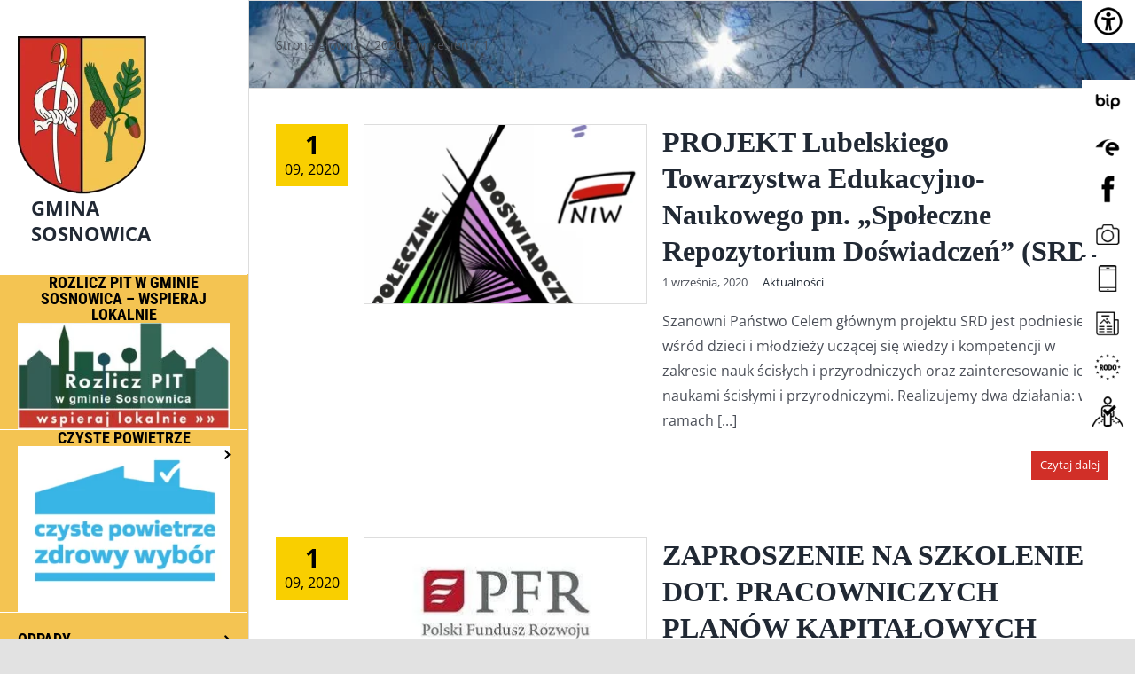

--- FILE ---
content_type: text/html; charset=UTF-8
request_url: https://nowa.sosnowica.pl/2020/09/01/
body_size: 20043
content:
<!DOCTYPE html><html class="avada-html-layout-wide avada-html-header-position-left avada-html-is-archive" lang="pl-PL" prefix="og: http://ogp.me/ns# fb: http://ogp.me/ns/fb#"><head><script data-no-optimize="1">var litespeed_docref=sessionStorage.getItem("litespeed_docref");litespeed_docref&&(Object.defineProperty(document,"referrer",{get:function(){return litespeed_docref}}),sessionStorage.removeItem("litespeed_docref"));</script> <meta http-equiv="X-UA-Compatible" content="IE=edge" /><meta http-equiv="Content-Type" content="text/html; charset=utf-8"/><meta name="viewport" content="width=device-width, initial-scale=1" /><title>1 września 2020 &#8211; Gmina Sosnowica</title><meta name='robots' content='max-image-preview:large' /><style>img:is([sizes="auto" i], [sizes^="auto," i]) { contain-intrinsic-size: 3000px 1500px }</style><link rel="alternate" type="application/rss+xml" title="Gmina Sosnowica &raquo; Kanał z wpisami" href="https://nowa.sosnowica.pl/feed/" /><link rel="alternate" type="application/rss+xml" title="Gmina Sosnowica &raquo; Kanał z komentarzami" href="https://nowa.sosnowica.pl/comments/feed/" /><link rel="shortcut icon" href="https://nowa.sosnowica.pl/wp-content/uploads/2020/05/logo-sosnowica.png" type="image/x-icon" /><meta property="og:locale" content="pl_PL"/><meta property="og:type" content="article"/><meta property="og:site_name" content="Gmina Sosnowica"/><meta property="og:title" content="  2020  wrzesień  01"/><meta property="og:url" content="https://nowa.sosnowica.pl/2020/09/01/projekt-lubelskiego-towarzystwa-edukacyjno-naukowego-pn-spoleczne-repozytorium-doswiadczen-srd/"/><meta property="og:image" content="https://nowa.sosnowica.pl/wp-content/uploads/2020/09/SRD_main_small-517x450-1.png"/><meta property="og:image:width" content="517"/><meta property="og:image:height" content="450"/><meta property="og:image:type" content="image/png"/><link data-optimized="2" rel="stylesheet" href="https://nowa.sosnowica.pl/wp-content/litespeed/css/2f7398e2e2e85be67e8eb2c695a6acbc.css?ver=38b35" /><style id='wp-block-library-theme-inline-css' type='text/css'>.wp-block-audio :where(figcaption){color:#555;font-size:13px;text-align:center}.is-dark-theme .wp-block-audio :where(figcaption){color:#ffffffa6}.wp-block-audio{margin:0 0 1em}.wp-block-code{border:1px solid #ccc;border-radius:4px;font-family:Menlo,Consolas,monaco,monospace;padding:.8em 1em}.wp-block-embed :where(figcaption){color:#555;font-size:13px;text-align:center}.is-dark-theme .wp-block-embed :where(figcaption){color:#ffffffa6}.wp-block-embed{margin:0 0 1em}.blocks-gallery-caption{color:#555;font-size:13px;text-align:center}.is-dark-theme .blocks-gallery-caption{color:#ffffffa6}:root :where(.wp-block-image figcaption){color:#555;font-size:13px;text-align:center}.is-dark-theme :root :where(.wp-block-image figcaption){color:#ffffffa6}.wp-block-image{margin:0 0 1em}.wp-block-pullquote{border-bottom:4px solid;border-top:4px solid;color:currentColor;margin-bottom:1.75em}.wp-block-pullquote cite,.wp-block-pullquote footer,.wp-block-pullquote__citation{color:currentColor;font-size:.8125em;font-style:normal;text-transform:uppercase}.wp-block-quote{border-left:.25em solid;margin:0 0 1.75em;padding-left:1em}.wp-block-quote cite,.wp-block-quote footer{color:currentColor;font-size:.8125em;font-style:normal;position:relative}.wp-block-quote:where(.has-text-align-right){border-left:none;border-right:.25em solid;padding-left:0;padding-right:1em}.wp-block-quote:where(.has-text-align-center){border:none;padding-left:0}.wp-block-quote.is-large,.wp-block-quote.is-style-large,.wp-block-quote:where(.is-style-plain){border:none}.wp-block-search .wp-block-search__label{font-weight:700}.wp-block-search__button{border:1px solid #ccc;padding:.375em .625em}:where(.wp-block-group.has-background){padding:1.25em 2.375em}.wp-block-separator.has-css-opacity{opacity:.4}.wp-block-separator{border:none;border-bottom:2px solid;margin-left:auto;margin-right:auto}.wp-block-separator.has-alpha-channel-opacity{opacity:1}.wp-block-separator:not(.is-style-wide):not(.is-style-dots){width:100px}.wp-block-separator.has-background:not(.is-style-dots){border-bottom:none;height:1px}.wp-block-separator.has-background:not(.is-style-wide):not(.is-style-dots){height:2px}.wp-block-table{margin:0 0 1em}.wp-block-table td,.wp-block-table th{word-break:normal}.wp-block-table :where(figcaption){color:#555;font-size:13px;text-align:center}.is-dark-theme .wp-block-table :where(figcaption){color:#ffffffa6}.wp-block-video :where(figcaption){color:#555;font-size:13px;text-align:center}.is-dark-theme .wp-block-video :where(figcaption){color:#ffffffa6}.wp-block-video{margin:0 0 1em}:root :where(.wp-block-template-part.has-background){margin-bottom:0;margin-top:0;padding:1.25em 2.375em}</style><style id='classic-theme-styles-inline-css' type='text/css'>/*! This file is auto-generated */
.wp-block-button__link{color:#fff;background-color:#32373c;border-radius:9999px;box-shadow:none;text-decoration:none;padding:calc(.667em + 2px) calc(1.333em + 2px);font-size:1.125em}.wp-block-file__button{background:#32373c;color:#fff;text-decoration:none}</style><style id='global-styles-inline-css' type='text/css'>:root{--wp--preset--aspect-ratio--square: 1;--wp--preset--aspect-ratio--4-3: 4/3;--wp--preset--aspect-ratio--3-4: 3/4;--wp--preset--aspect-ratio--3-2: 3/2;--wp--preset--aspect-ratio--2-3: 2/3;--wp--preset--aspect-ratio--16-9: 16/9;--wp--preset--aspect-ratio--9-16: 9/16;--wp--preset--color--black: #000000;--wp--preset--color--cyan-bluish-gray: #abb8c3;--wp--preset--color--white: #ffffff;--wp--preset--color--pale-pink: #f78da7;--wp--preset--color--vivid-red: #cf2e2e;--wp--preset--color--luminous-vivid-orange: #ff6900;--wp--preset--color--luminous-vivid-amber: #fcb900;--wp--preset--color--light-green-cyan: #7bdcb5;--wp--preset--color--vivid-green-cyan: #00d084;--wp--preset--color--pale-cyan-blue: #8ed1fc;--wp--preset--color--vivid-cyan-blue: #0693e3;--wp--preset--color--vivid-purple: #9b51e0;--wp--preset--color--awb-color-1: rgba(255,255,255,1);--wp--preset--color--awb-color-2: rgba(249,249,251,1);--wp--preset--color--awb-color-3: rgba(242,243,245,1);--wp--preset--color--awb-color-4: rgba(226,226,226,1);--wp--preset--color--awb-color-5: rgba(101,188,123,1);--wp--preset--color--awb-color-6: rgba(209,47,40,1);--wp--preset--color--awb-color-7: rgba(74,78,87,1);--wp--preset--color--awb-color-8: rgba(33,41,52,1);--wp--preset--color--awb-color-custom-10: rgba(51,51,51,1);--wp--preset--color--awb-color-custom-11: rgba(0,0,0,1);--wp--preset--color--awb-color-custom-12: rgba(209,48,40,1);--wp--preset--color--awb-color-custom-13: rgba(158,160,164,1);--wp--preset--color--awb-color-custom-14: rgba(221,221,221,1);--wp--preset--color--awb-color-custom-15: rgba(255,255,255,0.8);--wp--preset--gradient--vivid-cyan-blue-to-vivid-purple: linear-gradient(135deg,rgba(6,147,227,1) 0%,rgb(155,81,224) 100%);--wp--preset--gradient--light-green-cyan-to-vivid-green-cyan: linear-gradient(135deg,rgb(122,220,180) 0%,rgb(0,208,130) 100%);--wp--preset--gradient--luminous-vivid-amber-to-luminous-vivid-orange: linear-gradient(135deg,rgba(252,185,0,1) 0%,rgba(255,105,0,1) 100%);--wp--preset--gradient--luminous-vivid-orange-to-vivid-red: linear-gradient(135deg,rgba(255,105,0,1) 0%,rgb(207,46,46) 100%);--wp--preset--gradient--very-light-gray-to-cyan-bluish-gray: linear-gradient(135deg,rgb(238,238,238) 0%,rgb(169,184,195) 100%);--wp--preset--gradient--cool-to-warm-spectrum: linear-gradient(135deg,rgb(74,234,220) 0%,rgb(151,120,209) 20%,rgb(207,42,186) 40%,rgb(238,44,130) 60%,rgb(251,105,98) 80%,rgb(254,248,76) 100%);--wp--preset--gradient--blush-light-purple: linear-gradient(135deg,rgb(255,206,236) 0%,rgb(152,150,240) 100%);--wp--preset--gradient--blush-bordeaux: linear-gradient(135deg,rgb(254,205,165) 0%,rgb(254,45,45) 50%,rgb(107,0,62) 100%);--wp--preset--gradient--luminous-dusk: linear-gradient(135deg,rgb(255,203,112) 0%,rgb(199,81,192) 50%,rgb(65,88,208) 100%);--wp--preset--gradient--pale-ocean: linear-gradient(135deg,rgb(255,245,203) 0%,rgb(182,227,212) 50%,rgb(51,167,181) 100%);--wp--preset--gradient--electric-grass: linear-gradient(135deg,rgb(202,248,128) 0%,rgb(113,206,126) 100%);--wp--preset--gradient--midnight: linear-gradient(135deg,rgb(2,3,129) 0%,rgb(40,116,252) 100%);--wp--preset--font-size--small: 12px;--wp--preset--font-size--medium: 20px;--wp--preset--font-size--large: 24px;--wp--preset--font-size--x-large: 42px;--wp--preset--font-size--normal: 16px;--wp--preset--font-size--xlarge: 32px;--wp--preset--font-size--huge: 48px;--wp--preset--spacing--20: 0.44rem;--wp--preset--spacing--30: 0.67rem;--wp--preset--spacing--40: 1rem;--wp--preset--spacing--50: 1.5rem;--wp--preset--spacing--60: 2.25rem;--wp--preset--spacing--70: 3.38rem;--wp--preset--spacing--80: 5.06rem;--wp--preset--shadow--natural: 6px 6px 9px rgba(0, 0, 0, 0.2);--wp--preset--shadow--deep: 12px 12px 50px rgba(0, 0, 0, 0.4);--wp--preset--shadow--sharp: 6px 6px 0px rgba(0, 0, 0, 0.2);--wp--preset--shadow--outlined: 6px 6px 0px -3px rgba(255, 255, 255, 1), 6px 6px rgba(0, 0, 0, 1);--wp--preset--shadow--crisp: 6px 6px 0px rgba(0, 0, 0, 1);}:where(.is-layout-flex){gap: 0.5em;}:where(.is-layout-grid){gap: 0.5em;}body .is-layout-flex{display: flex;}.is-layout-flex{flex-wrap: wrap;align-items: center;}.is-layout-flex > :is(*, div){margin: 0;}body .is-layout-grid{display: grid;}.is-layout-grid > :is(*, div){margin: 0;}:where(.wp-block-columns.is-layout-flex){gap: 2em;}:where(.wp-block-columns.is-layout-grid){gap: 2em;}:where(.wp-block-post-template.is-layout-flex){gap: 1.25em;}:where(.wp-block-post-template.is-layout-grid){gap: 1.25em;}.has-black-color{color: var(--wp--preset--color--black) !important;}.has-cyan-bluish-gray-color{color: var(--wp--preset--color--cyan-bluish-gray) !important;}.has-white-color{color: var(--wp--preset--color--white) !important;}.has-pale-pink-color{color: var(--wp--preset--color--pale-pink) !important;}.has-vivid-red-color{color: var(--wp--preset--color--vivid-red) !important;}.has-luminous-vivid-orange-color{color: var(--wp--preset--color--luminous-vivid-orange) !important;}.has-luminous-vivid-amber-color{color: var(--wp--preset--color--luminous-vivid-amber) !important;}.has-light-green-cyan-color{color: var(--wp--preset--color--light-green-cyan) !important;}.has-vivid-green-cyan-color{color: var(--wp--preset--color--vivid-green-cyan) !important;}.has-pale-cyan-blue-color{color: var(--wp--preset--color--pale-cyan-blue) !important;}.has-vivid-cyan-blue-color{color: var(--wp--preset--color--vivid-cyan-blue) !important;}.has-vivid-purple-color{color: var(--wp--preset--color--vivid-purple) !important;}.has-black-background-color{background-color: var(--wp--preset--color--black) !important;}.has-cyan-bluish-gray-background-color{background-color: var(--wp--preset--color--cyan-bluish-gray) !important;}.has-white-background-color{background-color: var(--wp--preset--color--white) !important;}.has-pale-pink-background-color{background-color: var(--wp--preset--color--pale-pink) !important;}.has-vivid-red-background-color{background-color: var(--wp--preset--color--vivid-red) !important;}.has-luminous-vivid-orange-background-color{background-color: var(--wp--preset--color--luminous-vivid-orange) !important;}.has-luminous-vivid-amber-background-color{background-color: var(--wp--preset--color--luminous-vivid-amber) !important;}.has-light-green-cyan-background-color{background-color: var(--wp--preset--color--light-green-cyan) !important;}.has-vivid-green-cyan-background-color{background-color: var(--wp--preset--color--vivid-green-cyan) !important;}.has-pale-cyan-blue-background-color{background-color: var(--wp--preset--color--pale-cyan-blue) !important;}.has-vivid-cyan-blue-background-color{background-color: var(--wp--preset--color--vivid-cyan-blue) !important;}.has-vivid-purple-background-color{background-color: var(--wp--preset--color--vivid-purple) !important;}.has-black-border-color{border-color: var(--wp--preset--color--black) !important;}.has-cyan-bluish-gray-border-color{border-color: var(--wp--preset--color--cyan-bluish-gray) !important;}.has-white-border-color{border-color: var(--wp--preset--color--white) !important;}.has-pale-pink-border-color{border-color: var(--wp--preset--color--pale-pink) !important;}.has-vivid-red-border-color{border-color: var(--wp--preset--color--vivid-red) !important;}.has-luminous-vivid-orange-border-color{border-color: var(--wp--preset--color--luminous-vivid-orange) !important;}.has-luminous-vivid-amber-border-color{border-color: var(--wp--preset--color--luminous-vivid-amber) !important;}.has-light-green-cyan-border-color{border-color: var(--wp--preset--color--light-green-cyan) !important;}.has-vivid-green-cyan-border-color{border-color: var(--wp--preset--color--vivid-green-cyan) !important;}.has-pale-cyan-blue-border-color{border-color: var(--wp--preset--color--pale-cyan-blue) !important;}.has-vivid-cyan-blue-border-color{border-color: var(--wp--preset--color--vivid-cyan-blue) !important;}.has-vivid-purple-border-color{border-color: var(--wp--preset--color--vivid-purple) !important;}.has-vivid-cyan-blue-to-vivid-purple-gradient-background{background: var(--wp--preset--gradient--vivid-cyan-blue-to-vivid-purple) !important;}.has-light-green-cyan-to-vivid-green-cyan-gradient-background{background: var(--wp--preset--gradient--light-green-cyan-to-vivid-green-cyan) !important;}.has-luminous-vivid-amber-to-luminous-vivid-orange-gradient-background{background: var(--wp--preset--gradient--luminous-vivid-amber-to-luminous-vivid-orange) !important;}.has-luminous-vivid-orange-to-vivid-red-gradient-background{background: var(--wp--preset--gradient--luminous-vivid-orange-to-vivid-red) !important;}.has-very-light-gray-to-cyan-bluish-gray-gradient-background{background: var(--wp--preset--gradient--very-light-gray-to-cyan-bluish-gray) !important;}.has-cool-to-warm-spectrum-gradient-background{background: var(--wp--preset--gradient--cool-to-warm-spectrum) !important;}.has-blush-light-purple-gradient-background{background: var(--wp--preset--gradient--blush-light-purple) !important;}.has-blush-bordeaux-gradient-background{background: var(--wp--preset--gradient--blush-bordeaux) !important;}.has-luminous-dusk-gradient-background{background: var(--wp--preset--gradient--luminous-dusk) !important;}.has-pale-ocean-gradient-background{background: var(--wp--preset--gradient--pale-ocean) !important;}.has-electric-grass-gradient-background{background: var(--wp--preset--gradient--electric-grass) !important;}.has-midnight-gradient-background{background: var(--wp--preset--gradient--midnight) !important;}.has-small-font-size{font-size: var(--wp--preset--font-size--small) !important;}.has-medium-font-size{font-size: var(--wp--preset--font-size--medium) !important;}.has-large-font-size{font-size: var(--wp--preset--font-size--large) !important;}.has-x-large-font-size{font-size: var(--wp--preset--font-size--x-large) !important;}
:where(.wp-block-post-template.is-layout-flex){gap: 1.25em;}:where(.wp-block-post-template.is-layout-grid){gap: 1.25em;}
:where(.wp-block-columns.is-layout-flex){gap: 2em;}:where(.wp-block-columns.is-layout-grid){gap: 2em;}
:root :where(.wp-block-pullquote){font-size: 1.5em;line-height: 1.6;}</style> <script type="litespeed/javascript" data-src="https://nowa.sosnowica.pl/wp-includes/js/jquery/jquery.min.js" id="jquery-core-js"></script> <script id="yop-public-js-extra" type="litespeed/javascript">var objectL10n={"yopPollParams":{"urlParams":{"ajax":"https:\/\/nowa.sosnowica.pl\/wp-admin\/admin-ajax.php","wpLogin":"https:\/\/nowa.sosnowica.pl\/sosnaxd\/?redirect_to=https%3A%2F%2Fnowa.sosnowica.pl%2Fwp-admin%2Fadmin-ajax.php%3Faction%3Dyop_poll_record_wordpress_vote"},"apiParams":{"reCaptcha":{"siteKey":""},"reCaptchaV2Invisible":{"siteKey":""},"reCaptchaV3":{"siteKey":""},"hCaptcha":{"siteKey":""},"cloudflareTurnstile":{"siteKey":""}},"captchaParams":{"imgPath":"https:\/\/nowa.sosnowica.pl\/wp-content\/plugins\/yop-poll\/public\/assets\/img\/","url":"https:\/\/nowa.sosnowica.pl\/wp-content\/plugins\/yop-poll\/app.php","accessibilityAlt":"","accessibilityTitle":"","accessibilityDescription":"","explanation":"","refreshAlt":"","refreshTitle":""},"voteParams":{"invalidPoll":"","noAnswersSelected":"","minAnswersRequired":"","maxAnswersRequired":"","noAnswerForOther":"","noValueForCustomField":"","tooManyCharsForCustomField":"Text for {custom_field_name} is too long","consentNotChecked":"","noCaptchaSelected":"","thankYou":""},"resultsParams":{"singleVote":"","multipleVotes":"","singleAnswer":"","multipleAnswers":""}}}</script> <link rel="EditURI" type="application/rsd+xml" title="RSD" href="https://nowa.sosnowica.pl/xmlrpc.php?rsd" /><meta name="generator" content="WordPress 6.8.3" />
<style type="text/css" id="css-fb-visibility">@media screen and (max-width: 640px){.fusion-no-small-visibility{display:none !important;}body .sm-text-align-center{text-align:center !important;}body .sm-text-align-left{text-align:left !important;}body .sm-text-align-right{text-align:right !important;}body .sm-flex-align-center{justify-content:center !important;}body .sm-flex-align-flex-start{justify-content:flex-start !important;}body .sm-flex-align-flex-end{justify-content:flex-end !important;}body .sm-mx-auto{margin-left:auto !important;margin-right:auto !important;}body .sm-ml-auto{margin-left:auto !important;}body .sm-mr-auto{margin-right:auto !important;}body .fusion-absolute-position-small{position:absolute;top:auto;width:100%;}.awb-sticky.awb-sticky-small{ position: sticky; top: var(--awb-sticky-offset,0); }}@media screen and (min-width: 641px) and (max-width: 1024px){.fusion-no-medium-visibility{display:none !important;}body .md-text-align-center{text-align:center !important;}body .md-text-align-left{text-align:left !important;}body .md-text-align-right{text-align:right !important;}body .md-flex-align-center{justify-content:center !important;}body .md-flex-align-flex-start{justify-content:flex-start !important;}body .md-flex-align-flex-end{justify-content:flex-end !important;}body .md-mx-auto{margin-left:auto !important;margin-right:auto !important;}body .md-ml-auto{margin-left:auto !important;}body .md-mr-auto{margin-right:auto !important;}body .fusion-absolute-position-medium{position:absolute;top:auto;width:100%;}.awb-sticky.awb-sticky-medium{ position: sticky; top: var(--awb-sticky-offset,0); }}@media screen and (min-width: 1025px){.fusion-no-large-visibility{display:none !important;}body .lg-text-align-center{text-align:center !important;}body .lg-text-align-left{text-align:left !important;}body .lg-text-align-right{text-align:right !important;}body .lg-flex-align-center{justify-content:center !important;}body .lg-flex-align-flex-start{justify-content:flex-start !important;}body .lg-flex-align-flex-end{justify-content:flex-end !important;}body .lg-mx-auto{margin-left:auto !important;margin-right:auto !important;}body .lg-ml-auto{margin-left:auto !important;}body .lg-mr-auto{margin-right:auto !important;}body .fusion-absolute-position-large{position:absolute;top:auto;width:100%;}.awb-sticky.awb-sticky-large{ position: sticky; top: var(--awb-sticky-offset,0); }}</style><style type="text/css" id="custom-background-css">body.custom-background { background-color: #8224e3; background-image: url("https://nowa.sosnowica.pl/wp-content/uploads/2021/05/images.jpg"); background-position: center center; background-size: contain; background-repeat: no-repeat; background-attachment: fixed; }</style> <script type="litespeed/javascript">var doc=document.documentElement;doc.setAttribute('data-useragent',navigator.userAgent)</script> </head><body data-rsssl=1 class="archive date custom-background wp-theme-Avada wp-child-theme-sosnowicapl chrome osx wp-accessibility-helper accessibility-contrast_mode_on wah_fstype_script accessibility-underline-setup accessibility-location-right fusion-image-hovers fusion-pagination-sizing fusion-button_type-flat fusion-button_span-no fusion-button_gradient-linear avada-image-rollover-circle-yes avada-image-rollover-no fusion-body ltr no-tablet-sticky-header no-mobile-sticky-header no-mobile-totop avada-has-rev-slider-styles fusion-disable-outline fusion-sub-menu-fade mobile-logo-pos-left layout-wide-mode avada-has-boxed-modal-shadow- layout-scroll-offset-full avada-has-zero-margin-offset-top side-header side-header-left menu-text-align-left mobile-menu-design-classic fusion-show-pagination-text fusion-header-layout-v1 avada-responsive avada-footer-fx-none avada-menu-highlight-style-background fusion-search-form-clean fusion-main-menu-search-dropdown fusion-avatar-circle avada-dropdown-styles avada-blog-layout-medium alternate avada-blog-archive-layout-medium alternate avada-header-shadow-no avada-menu-icon-position-left avada-has-megamenu-shadow avada-has-pagetitle-100-width avada-has-pagetitle-bg-full avada-has-pagetitle-bg-parallax avada-has-mobile-menu-search avada-has-breadcrumb-mobile-hidden avada-has-pagetitlebar-retina-bg-image avada-has-titlebar-bar_and_content avada-has-pagination-width_height avada-flyout-menu-direction-fade avada-ec-views-v1" data-awb-post-id="864">
<a class="skip-link screen-reader-text" href="#content">Przejdź do zawartości</a>
<a class="skip-link screen-reader-text" href="#menu-menu-glowne">Skip to menu 1</a><div id="boxed-wrapper"><div class="fusion-sides-frame"></div><div id="wrapper" class="fusion-wrapper"><div id="home" style="position:relative;top:-1px;"></div><div id="side-header-sticky"></div><div id="side-header" class="clearfix fusion-mobile-menu-design-classic fusion-sticky-logo-1 fusion-mobile-logo-1 fusion-sticky-menu-"><div class="side-header-wrapper"><div class="side-header-content fusion-logo-left fusion-mobile-logo-1"><div class="fusion-logo" data-margin-top="31px" data-margin-bottom="31px" data-margin-left="0" data-margin-right="0px">
<a class="fusion-logo-link"  href="https://nowa.sosnowica.pl/" >
<img data-lazyloaded="1" src="[data-uri]" data-src="https://nowa.sosnowica.pl/wp-content/uploads/2020/05/logo-sosnowica.png" data-srcset="https://nowa.sosnowica.pl/wp-content/uploads/2020/05/logo-sosnowica.png 1x" width="145" height="179" alt="Gmina Sosnowica Logo" data-retina_logo_url="" class="fusion-standard-logo" />
<span>Gmina Sosnowica </span>
<img data-lazyloaded="1" src="[data-uri]" data-src="https://nowa.sosnowica.pl/wp-content/uploads/2020/05/logo-sosnowica.png" data-srcset="https://nowa.sosnowica.pl/wp-content/uploads/2020/05/logo-sosnowica.png 1x" width="145" height="179" alt="Gmina Sosnowica Logo" data-retina_logo_url="" class="fusion-sticky-logo" />
</a></div></div><div class="fusion-main-menu-container fusion-logo-menu-left"><nav class="fusion-main-menu" aria-label="Main Menu"><ul id="menu-menu-glowne" class="fusion-menu"><li  id="menu-item-8608"  class="menu-item menu-item-type-post_type menu-item-object-page menu-item-8608"  data-item-id="8608"><a  href="https://nowa.sosnowica.pl/rozlicz-pit-w-gminie-sosnowica-wspieraj-lokalnie/" class="fusion-background-highlight menu-image-title-above menu-image-not-hovered"><span class="menu-text"><span class="menu-image-title-above menu-image-title">Rozlicz PIT w gminie Sosnowica – wspieraj lokalnie</span><img data-lazyloaded="1" src="[data-uri]" width="300" height="151" data-src="https://nowa.sosnowica.pl/wp-content/uploads/2022/03/rozliczpit-300x151.jpg" class="menu-image menu-image-title-above" alt="" decoding="async" /></span></a></li><li  id="menu-item-8583"  class="menu-item menu-item-type-custom menu-item-object-custom menu-item-has-children menu-item-8583 fusion-dropdown-menu"  data-item-id="8583"><a  href="http://czystepowietrze.gov.pl/" class="fusion-background-highlight menu-image-title-above menu-image-not-hovered"><span class="menu-text"><span class="menu-image-title-above menu-image-title">Czyste powietrze</span><img data-lazyloaded="1" src="[data-uri]" width="300" height="235" data-src="https://nowa.sosnowica.pl/wp-content/uploads/2022/07/news_ico-1095-3095-1647952858-300x235.png" class="menu-image menu-image-title-above" alt="" decoding="async" fetchpriority="high" /></span> <span class="fusion-caret"><i class="fusion-dropdown-indicator" aria-hidden="true"></i></span></a><ul class="sub-menu"><li  id="menu-item-8554"  class="menu-item menu-item-type-post_type menu-item-object-page menu-item-8554 fusion-dropdown-submenu" ><a  href="https://nowa.sosnowica.pl/aktualnosci/" class="fusion-background-highlight"><span>Nowa odsłona programu Czyste Powietrze – informacje!</span></a></li><li  id="menu-item-8835"  class="menu-item menu-item-type-post_type menu-item-object-page menu-item-8835 fusion-dropdown-submenu" ><a  href="https://nowa.sosnowica.pl/podrecznik-nowego-programu-czyste-powietrze/" class="fusion-background-highlight"><span>Podręcznik nowego programu Czyste Powietrze</span></a></li><li  id="menu-item-9040"  class="menu-item menu-item-type-post_type menu-item-object-page menu-item-9040 fusion-dropdown-submenu" ><a  href="https://nowa.sosnowica.pl/poradnik-dla-poszkodowanych-beneficjentow-programu-czyste-powietrze/" class="fusion-background-highlight"><span>Poradnik dla poszkodowanych beneficjentów programu Czyste Powietrze.</span></a></li><li  id="menu-item-8553"  class="menu-item menu-item-type-post_type menu-item-object-page menu-item-8553 fusion-dropdown-submenu" ><a  href="https://nowa.sosnowica.pl/jakosc-powietrza-sosnowica/" class="fusion-background-highlight"><span>Jakość Powietrza – Sosnowica</span></a></li></ul></li><li  id="menu-item-8555"  class="menu-item menu-item-type-post_type menu-item-object-page menu-item-has-children menu-item-8555 fusion-dropdown-menu"  data-item-id="8555"><a  href="https://nowa.sosnowica.pl/poradniki-dla-mieszkancow/" class="fusion-background-highlight"><span class="menu-text">ODPADY</span> <span class="fusion-caret"><i class="fusion-dropdown-indicator" aria-hidden="true"></i></span></a><ul class="sub-menu"><li  id="menu-item-9366"  class="menu-item menu-item-type-post_type menu-item-object-page menu-item-9366 fusion-dropdown-submenu" ><a  href="https://nowa.sosnowica.pl/harmonogram-odbioru-odpadow-komunalnych-dla-mieszkancow-w-2026-r/" class="fusion-background-highlight"><span>Harmonogram odbioru odpadów komunalnych dla mieszkańców w 2026 r.</span></a></li><li  id="menu-item-8983"  class="menu-item menu-item-type-post_type menu-item-object-page menu-item-8983 fusion-dropdown-submenu" ><a  href="https://nowa.sosnowica.pl/harmonogram-odbioru-odpadow-nieruchomosci-letniskowe/" class="fusion-background-highlight"><span>Harmonogram odbioru odpadów komunalnych z nieruchomości letniskowych w 2026 r.</span></a></li><li  id="menu-item-8778"  class="menu-item menu-item-type-post_type menu-item-object-page menu-item-8778 fusion-dropdown-submenu" ><a  href="https://nowa.sosnowica.pl/informacja-dotyczaca-oplat-za-gospodarowanie-odpadami-za-2025-rok/" class="fusion-background-highlight"><span>Informacja dotycząca opłat za gospodarowanie odpadami w 2026 roku.</span></a></li></ul></li><li  id="menu-item-8917"  class="menu-item menu-item-type-post_type menu-item-object-page menu-item-8917"  data-item-id="8917"><a  href="https://nowa.sosnowica.pl/informacja-dotyczaca-nieodplatnych-porad-prawnych/" class="fusion-background-highlight"><span class="menu-text">Informacja dotycząca Nieodpłatnych Porad Prawnych 2026 r.</span></a></li><li  id="menu-item-8560"  class="menu-item menu-item-type-post_type menu-item-object-page menu-item-8560"  data-item-id="8560"><a  href="https://nowa.sosnowica.pl/kursy-autobusowe/" class="fusion-background-highlight"><span class="menu-text">Kursy autobusowe w 2026 r.</span></a></li><li  id="menu-item-8822"  class="menu-item menu-item-type-post_type menu-item-object-page menu-item-8822"  data-item-id="8822"><a  href="https://nowa.sosnowica.pl/terminarz-prac-lesniczego/" class="fusion-background-highlight"><span class="menu-text">Terminarz prac leśniczego w 2026 r.</span></a></li><li  id="menu-item-8575"  class="menu-item menu-item-type-post_type menu-item-object-page menu-item-has-children menu-item-8575 fusion-dropdown-menu"  data-item-id="8575"><a  href="https://nowa.sosnowica.pl/urzad/" class="fusion-background-highlight"><span class="menu-text">Urząd &#8211; kontakt</span> <span class="fusion-caret"><i class="fusion-dropdown-indicator" aria-hidden="true"></i></span></a><ul class="sub-menu"><li  id="menu-item-8576"  class="menu-item menu-item-type-post_type menu-item-object-page menu-item-8576 fusion-dropdown-submenu" ><a  href="https://nowa.sosnowica.pl/urzad/informacje-i-kontakt/" class="fusion-background-highlight"><span>Informacje i kontakt</span></a></li><li  id="menu-item-8577"  class="menu-item menu-item-type-post_type menu-item-object-page menu-item-8577 fusion-dropdown-submenu" ><a  href="https://nowa.sosnowica.pl/urzad/wladze-gminy/" class="fusion-background-highlight"><span>Władze Gminy</span></a></li><li  id="menu-item-8578"  class="menu-item menu-item-type-post_type menu-item-object-page menu-item-8578 fusion-dropdown-submenu" ><a  href="https://nowa.sosnowica.pl/urzad/rada-gminy/" class="fusion-background-highlight"><span>Rada Gminy</span></a></li><li  id="menu-item-8582"  class="menu-item menu-item-type-post_type menu-item-object-page menu-item-8582 fusion-dropdown-submenu" ><a  href="https://nowa.sosnowica.pl/jednostki-organizacyjne/" class="fusion-background-highlight"><span>Jednostki Organizacyjne</span></a></li><li  id="menu-item-8579"  class="menu-item menu-item-type-custom menu-item-object-custom menu-item-8579 fusion-dropdown-submenu" ><a  href="https://sosnowica.wordpresswizard.pl/wp-content/uploads/2020/06/Statut_Gminy_Sosnowica.pdf" class="fusion-background-highlight"><span>Statut gminy</span></a></li><li  id="menu-item-8580"  class="menu-item menu-item-type-post_type menu-item-object-page menu-item-8580 fusion-dropdown-submenu" ><a  href="https://nowa.sosnowica.pl/urzad/dokumenty-strategiczne/" class="fusion-background-highlight"><span>Dokumenty strategiczne</span></a></li><li  id="menu-item-8581"  class="menu-item menu-item-type-post_type menu-item-object-page menu-item-8581 fusion-dropdown-submenu" ><a  href="https://nowa.sosnowica.pl/urzad/soltysi/" class="fusion-background-highlight"><span>Sołtysi</span></a></li></ul></li><li  id="menu-item-8569"  class="menu-item menu-item-type-post_type menu-item-object-page menu-item-has-children menu-item-8569 fusion-dropdown-menu"  data-item-id="8569"><a  href="https://nowa.sosnowica.pl/gmina/" class="fusion-background-highlight"><span class="menu-text">Gmina</span> <span class="fusion-caret"><i class="fusion-dropdown-indicator" aria-hidden="true"></i></span></a><ul class="sub-menu"><li  id="menu-item-8570"  class="menu-item menu-item-type-taxonomy menu-item-object-category menu-item-8570 fusion-dropdown-submenu" ><a  href="https://nowa.sosnowica.pl/category/historia/" class="fusion-background-highlight"><span>Historia</span></a></li><li  id="menu-item-8571"  class="menu-item menu-item-type-post_type menu-item-object-page menu-item-8571 fusion-dropdown-submenu" ><a  href="https://nowa.sosnowica.pl/gmina/walory-gminy/" class="fusion-background-highlight"><span>Walory gminy</span></a></li><li  id="menu-item-8573"  class="menu-item menu-item-type-post_type menu-item-object-page menu-item-8573 fusion-dropdown-submenu" ><a  href="https://nowa.sosnowica.pl/gmina/urzedy-i-instytucje-z-terenu-gminy/" class="fusion-background-highlight"><span>Urzędy i instytucje z terenu Gminy</span></a></li><li  id="menu-item-8574"  class="menu-item menu-item-type-post_type menu-item-object-page menu-item-8574 fusion-dropdown-submenu" ><a  href="https://nowa.sosnowica.pl/gmina/urzedy-i-instytucje-wazne-adresy/" class="fusion-background-highlight"><span>Urzędy i instytucje – ważne adresy</span></a></li></ul></li><li  id="menu-item-8556"  class="menu-item menu-item-type-post_type menu-item-object-page menu-item-has-children menu-item-8556 fusion-dropdown-menu"  data-item-id="8556"><a  href="https://nowa.sosnowica.pl/gminny-program-rewitalizacji/" class="fusion-background-highlight"><span class="menu-text">Gminny Program Rewitalizacji</span> <span class="fusion-caret"><i class="fusion-dropdown-indicator" aria-hidden="true"></i></span></a><ul class="sub-menu"><li  id="menu-item-8557"  class="menu-item menu-item-type-post_type menu-item-object-page menu-item-8557 fusion-dropdown-submenu" ><a  href="https://nowa.sosnowica.pl/wyznaczenie-obszaru-zdegradowanego-i-obszaru-rewitalizacji/" class="fusion-background-highlight"><span>Wyznaczenie obszaru zdegradowanego i obszaru rewitalizacji</span></a></li><li  id="menu-item-8558"  class="menu-item menu-item-type-post_type menu-item-object-page menu-item-8558 fusion-dropdown-submenu" ><a  href="https://nowa.sosnowica.pl/gminny-program-rewitalizacji-gminy-sosnowica/" class="fusion-background-highlight"><span>Gminny Program Rewitalizacji Gminy Sosnowica</span></a></li><li  id="menu-item-8559"  class="menu-item menu-item-type-post_type menu-item-object-page menu-item-8559 fusion-dropdown-submenu" ><a  href="https://nowa.sosnowica.pl/konsultacje-gminnego-programu-rewitalizacji/" class="fusion-background-highlight"><span>Konsultacje Gminnego Programu Rewitalizacji</span></a></li></ul></li><li  id="menu-item-8565"  class="menu-item menu-item-type-custom menu-item-object-custom menu-item-has-children menu-item-8565 fusion-dropdown-menu"  data-item-id="8565"><a  href="https://ugsosnowica.bip.lubelskie.pl/index.php?id=249" class="fusion-background-highlight"><span class="menu-text">Mienie Gminy</span> <span class="fusion-caret"><i class="fusion-dropdown-indicator" aria-hidden="true"></i></span></a><ul class="sub-menu"><li  id="menu-item-8566"  class="menu-item menu-item-type-custom menu-item-object-custom menu-item-8566 fusion-dropdown-submenu" ><a  href="https://ugsosnowica.bip.lubelskie.pl/index.php?id=250" class="fusion-background-highlight"><span>Wykazy nieruchomości do sprzedaży, dzierżawy, najmu</span></a></li><li  id="menu-item-8562"  class="menu-item menu-item-type-custom menu-item-object-custom menu-item-8562 fusion-dropdown-submenu" ><a  href="https://ugsosnowica.bip.lubelskie.pl/index.php?id=79" class="fusion-background-highlight"><span>Przetargi</span></a></li><li  id="menu-item-8567"  class="menu-item menu-item-type-custom menu-item-object-custom menu-item-8567 fusion-dropdown-submenu" ><a  href="https://ugsosnowica.bip.lubelskie.pl/index.php?id=251" class="fusion-background-highlight"><span>Ogłoszenia o przetargach</span></a></li><li  id="menu-item-8568"  class="menu-item menu-item-type-custom menu-item-object-custom menu-item-8568 fusion-dropdown-submenu" ><a  href="https://ugsosnowica.bip.lubelskie.pl/index.php?id=252" class="fusion-background-highlight"><span>Informacje o wynikach przetargów</span></a></li></ul></li><li  id="menu-item-9052"  class="menu-item menu-item-type-post_type menu-item-object-page menu-item-9052"  data-item-id="9052"><a  href="https://nowa.sosnowica.pl/zwrot-podatku-akcyzowego-2/" class="fusion-background-highlight"><span class="menu-text">Zwrot podatku akcyzowego</span></a></li><li  id="menu-item-8564"  class="menu-item menu-item-type-post_type menu-item-object-page menu-item-8564"  data-item-id="8564"><a  href="https://nowa.sosnowica.pl/zakwaterowanie-i-inne-formy-wsparcia-osob-bezdomnych/" class="fusion-background-highlight"><span class="menu-text">Zakwaterowanie i inne formy wsparcia osób bezdomnych.</span></a></li><li  id="menu-item-8594"  class="menu-item menu-item-type-post_type menu-item-object-page menu-item-has-children menu-item-8594 fusion-dropdown-menu"  data-item-id="8594"><a  href="https://nowa.sosnowica.pl/projekty-realizowane-z-udzialem-srodkow-zewnetrznych/" class="fusion-background-highlight"><span class="menu-text">Projekty realizowane z udziałem  środków zewnętrznych</span> <span class="fusion-caret"><i class="fusion-dropdown-indicator" aria-hidden="true"></i></span></a><ul class="sub-menu"><li  id="menu-item-9375"  class="menu-item menu-item-type-post_type menu-item-object-page menu-item-9375 fusion-dropdown-submenu" ><a  href="https://nowa.sosnowica.pl/dofinansowania-ze-srodkow-budzetu-panstwa/" class="fusion-background-highlight"><span>DOFINANSOWANIE ZE ŚRODKÓW BUDŻETU PAŃSTWA</span></a></li><li  id="menu-item-8595"  class="menu-item menu-item-type-post_type menu-item-object-page menu-item-8595 fusion-dropdown-submenu" ><a  href="https://nowa.sosnowica.pl/prow-2014-2020/" class="fusion-background-highlight"><span>PROW 2014-2020</span></a></li><li  id="menu-item-8596"  class="menu-item menu-item-type-post_type menu-item-object-page menu-item-8596 fusion-dropdown-submenu" ><a  href="https://nowa.sosnowica.pl/po-rybactwo-i-morze-2014-2020/" class="fusion-background-highlight"><span>PO RYBACTWO I MORZE 2014-2020</span></a></li><li  id="menu-item-8597"  class="menu-item menu-item-type-post_type menu-item-object-page menu-item-8597 fusion-dropdown-submenu" ><a  href="https://nowa.sosnowica.pl/fds-fundusz-drog-samorzadowych/" class="fusion-background-highlight"><span>FDS- FUNDUSZ DRÓG SAMORZĄDOWYCH</span></a></li><li  id="menu-item-8598"  class="menu-item menu-item-type-post_type menu-item-object-page menu-item-8598 fusion-dropdown-submenu" ><a  href="https://nowa.sosnowica.pl/fogr-fundusz-ochrony-gruntow-rolnych/" class="fusion-background-highlight"><span>FOGR- FUNDUSZ OCHRONY GRUNTÓW ROLNYCH</span></a></li><li  id="menu-item-8599"  class="menu-item menu-item-type-post_type menu-item-object-page menu-item-8599 fusion-dropdown-submenu" ><a  href="https://nowa.sosnowica.pl/projekty-rpo-wl-2014-2020/" class="fusion-background-highlight"><span>PROJEKTY RPO WL 2014-2020</span></a></li><li  id="menu-item-8751"  class="menu-item menu-item-type-post_type menu-item-object-page menu-item-8751 fusion-dropdown-submenu" ><a  href="https://nowa.sosnowica.pl/euro-park-wislosan/" class="fusion-background-highlight"><span>EURO – PARK WISŁOSAN</span></a></li><li  id="menu-item-9080"  class="menu-item menu-item-type-post_type menu-item-object-page menu-item-9080 fusion-dropdown-submenu" ><a  href="https://nowa.sosnowica.pl/rfrd-rzadowy-fundusz-rozwoju-drog/" class="fusion-background-highlight"><span>RFRD- Rządowy Fundusz Rozwoju Dróg</span></a></li></ul></li><li  id="menu-item-8584"  class="menu-item menu-item-type-post_type menu-item-object-page menu-item-has-children menu-item-8584 fusion-dropdown-menu"  data-item-id="8584"><a  href="https://nowa.sosnowica.pl/turystyka/" class="fusion-background-highlight"><span class="menu-text">Turystyka</span> <span class="fusion-caret"><i class="fusion-dropdown-indicator" aria-hidden="true"></i></span></a><ul class="sub-menu"><li  id="menu-item-8586"  class="menu-item menu-item-type-custom menu-item-object-custom menu-item-has-children menu-item-8586 fusion-dropdown-submenu" ><a  href="#" class="fusion-background-highlight"><span>Questy</span> <span class="fusion-caret"><i class="fusion-dropdown-indicator" aria-hidden="true"></i></span></a><ul class="sub-menu"><li  id="menu-item-8587"  class="menu-item menu-item-type-custom menu-item-object-custom menu-item-8587" ><a  href="https://nowa.sosnowica.pl/wp-content/uploads/2020/06/Quest_I.pdf" class="fusion-background-highlight"><span>Quest I &#8211; &#8222;Śladami romantycznej historii Tadeusza Kościuszki i Ludwiki Sosnowskiej&#8221;</span></a></li></ul></li><li  id="menu-item-8588"  class="menu-item menu-item-type-post_type menu-item-object-page menu-item-8588 fusion-dropdown-submenu" ><a  href="https://nowa.sosnowica.pl/turystyka/szlaki-turystyczne/" class="fusion-background-highlight"><span>Szlaki turystyczne</span></a></li><li  id="menu-item-8589"  class="menu-item menu-item-type-post_type menu-item-object-page menu-item-8589 fusion-dropdown-submenu" ><a  href="https://nowa.sosnowica.pl/turystyka/jeziora/" class="fusion-background-highlight"><span>Jeziora</span></a></li><li  id="menu-item-8590"  class="menu-item menu-item-type-post_type menu-item-object-page menu-item-8590 fusion-dropdown-submenu" ><a  href="https://nowa.sosnowica.pl/turystyka/baza-noclegowo-gastronomiczna/" class="fusion-background-highlight"><span>Baza noclegowo-gastronomiczna</span></a></li><li  id="menu-item-8591"  class="menu-item menu-item-type-post_type menu-item-object-page menu-item-8591 fusion-dropdown-submenu" ><a  href="https://nowa.sosnowica.pl/turystyka/dziedzictwo-kulturowe/" class="fusion-background-highlight"><span>Dziedzictwo kulturowe</span></a></li><li  id="menu-item-8592"  class="menu-item menu-item-type-post_type menu-item-object-page menu-item-8592 fusion-dropdown-submenu" ><a  href="https://nowa.sosnowica.pl/turystyka/zycie-kulturowe/" class="fusion-background-highlight"><span>Życie kulturowe</span></a></li><li  id="menu-item-8593"  class="menu-item menu-item-type-post_type menu-item-object-page menu-item-8593 fusion-dropdown-submenu" ><a  href="https://nowa.sosnowica.pl/turystyka/inne-atrakcje/" class="fusion-background-highlight"><span>Inne atrakcje</span></a></li></ul></li><li  id="menu-item-8601"  class="menu-item menu-item-type-custom menu-item-object-custom menu-item-8601"  data-item-id="8601"><a  href="https://sosnowica.e-mapa.net/" class="fusion-background-highlight"><span class="menu-text">Interaktywna Mapa Gminy</span></a></li><li  id="menu-item-8602"  class="menu-item menu-item-type-custom menu-item-object-custom menu-item-8602"  data-item-id="8602"><a  href="https://www.obradyonline.pl/widget-klient-vod/85" class="fusion-background-highlight"><span class="menu-text">Transmisje z Sesji Rady Gminy Sosnowica</span></a></li><li  id="menu-item-8603"  class="menu-item menu-item-type-post_type menu-item-object-page menu-item-8603"  data-item-id="8603"><a  href="https://nowa.sosnowica.pl/855-2/" class="fusion-background-highlight"><span class="menu-text">Deklaracja dostępności serwisu Gminy Sosnowica</span></a></li><li  id="menu-item-8604"  class="menu-item menu-item-type-post_type menu-item-object-page menu-item-8604"  data-item-id="8604"><a  href="https://nowa.sosnowica.pl/cyberbezpieczenstwo/" class="fusion-background-highlight"><span class="menu-text">Cyberbezpieczeństwo</span></a></li></ul></nav><nav class="fusion-mobile-nav-holder fusion-mobile-menu-text-align-left" aria-label="Main Menu Mobile"></nav></div><div class="fusion-clearfix"></div><div class="fusion-mobile-menu-search"><form role="search" class="searchform fusion-search-form  fusion-live-search fusion-search-form-clean" method="get" action="https://nowa.sosnowica.pl/"><div class="fusion-search-form-content"><div class="fusion-search-field search-field">
<label><span class="screen-reader-text">Szukaj</span>
<input type="search" class="s fusion-live-search-input" name="s" id="fusion-live-search-input-0" autocomplete="off" placeholder="Szukaj..." required aria-required="true" aria-label="Szukaj..."/>
</label></div><div class="fusion-search-button search-button">
<input type="submit" class="fusion-search-submit searchsubmit" aria-label="Szukaj" value="&#xf002;" /><div class="fusion-slider-loading"></div></div></div><div class="fusion-search-results-wrapper"><div class="fusion-search-results"></div></div></form></div><div class="side-header-content side-header-content-1-2"><div class="side-header-content-1 fusion-clearfix"><nav class="fusion-secondary-menu" role="navigation" aria-label="Secondary Menu"></nav></div></div><div class="side-header-content side-header-content-3"><div class="fusion-header-content-3-wrapper"><div class="fusion-secondary-menu-search"><form role="search" class="searchform fusion-search-form  fusion-live-search fusion-search-form-clean" method="get" action="https://nowa.sosnowica.pl/"><div class="fusion-search-form-content"><div class="fusion-search-field search-field">
<label><span class="screen-reader-text">Szukaj</span>
<input type="search" class="s fusion-live-search-input" name="s" id="fusion-live-search-input-1" autocomplete="off" placeholder="Szukaj..." required aria-required="true" aria-label="Szukaj..."/>
</label></div><div class="fusion-search-button search-button">
<input type="submit" class="fusion-search-submit searchsubmit" aria-label="Szukaj" value="&#xf002;" /><div class="fusion-slider-loading"></div></div></div><div class="fusion-search-results-wrapper"><div class="fusion-search-results"></div></div></form></div></div></div></div><style>.side-header-styling-wrapper > div {
		display: none !important;
	}

	.side-header-styling-wrapper .side-header-background-image,
	.side-header-styling-wrapper .side-header-background-color,
	.side-header-styling-wrapper .side-header-border {
		display: block !important;
	}</style><div class="side-header-styling-wrapper" style="overflow:hidden;"><div class="side-header-background-image"></div><div class="side-header-background-color"></div><div class="side-header-border"></div></div></div><div id="sliders-container" class="fusion-slider-visibility"></div><div class="fusion-header-wrapper menu-top-wrapper"><div class="fusion-row"><nav id="menu-menu-prawe" class="dropdown fusion-main-menu menu-right" aria-label="Menu prawe"><div class="fusion-menu"><ul id="menu-menu-prawe" class="menu"><li id="menu-item-172" class="menu-item menu-item-type-custom menu-item-object-custom menu-item-172"><a href="https://ugsosnowica.bip.lubelskie.pl/index.php?id=6" class="menu-image-title-after menu-image-not-hovered"><img data-lazyloaded="1" src="[data-uri]" width="48" height="48" data-src="https://nowa.sosnowica.pl/wp-content/uploads/2020/05/mr-2.png" class="menu-image menu-image-title-after" alt="" decoding="async" /><span class="menu-image-title-after menu-image-title">BIP</span></a></li><li id="menu-item-173" class="menu-item menu-item-type-custom menu-item-object-custom menu-item-173"><a href="https://epuap.gov.pl/wps/portal" class="menu-image-title-after menu-image-not-hovered"><img data-lazyloaded="1" src="[data-uri]" width="48" height="48" data-src="https://nowa.sosnowica.pl/wp-content/uploads/2020/05/mr-3.png" class="menu-image menu-image-title-after" alt="" decoding="async" /><span class="menu-image-title-after menu-image-title">ePUAP</span></a></li><li id="menu-item-174" class="menu-item menu-item-type-custom menu-item-object-custom menu-item-174"><a href="https://www.facebook.com/GminaSosnowica/" class="menu-image-title-after menu-image-not-hovered"><img data-lazyloaded="1" src="[data-uri]" width="48" height="48" data-src="https://nowa.sosnowica.pl/wp-content/uploads/2020/05/ico-facebook.png" class="menu-image menu-image-title-after" alt="" decoding="async" /><span class="menu-image-title-after menu-image-title">Facebook</span></a></li><li id="menu-item-175" class="menu-item menu-item-type-custom menu-item-object-custom menu-item-175"><a href="#" class="menu-image-title-after menu-image-not-hovered"><img data-lazyloaded="1" src="[data-uri]" width="48" height="48" data-src="https://nowa.sosnowica.pl/wp-content/uploads/2020/05/mr-4.png" class="menu-image menu-image-title-after" alt="" decoding="async" /><span class="menu-image-title-after menu-image-title">Galeria wydarzeń</span></a></li><li id="menu-item-176" class="menu-item menu-item-type-custom menu-item-object-custom menu-item-176"><a href="https://play.google.com/store/apps/details?id=pl.wiemo.eSosnowica&#038;hl=pl" class="menu-image-title-after menu-image-not-hovered"><img data-lazyloaded="1" src="[data-uri]" width="48" height="48" data-src="https://nowa.sosnowica.pl/wp-content/uploads/2020/05/ico-mobile.png" class="menu-image menu-image-title-after" alt="" decoding="async" /><span class="menu-image-title-after menu-image-title">Aplikacja mobilna</span></a></li><li id="menu-item-177" class="menu-item menu-item-type-custom menu-item-object-custom menu-item-177"><a href="https://nowa.sosnowica.pl/kontakt/" class="menu-image-title-after menu-image-not-hovered"><img data-lazyloaded="1" src="[data-uri]" width="48" height="48" data-src="https://nowa.sosnowica.pl/wp-content/uploads/2020/05/mr-7.png" class="menu-image menu-image-title-after" alt="" decoding="async" /><span class="menu-image-title-after menu-image-title">Kontakt</span></a></li><li id="menu-item-178" class="menu-item menu-item-type-custom menu-item-object-custom menu-item-178"><a href="https://ugsosnowica.bip.lubelskie.pl/index.php?id=222" class="menu-image-title-after menu-image-not-hovered"><img data-lazyloaded="1" src="[data-uri]" width="48" height="48" data-src="https://nowa.sosnowica.pl/wp-content/uploads/2020/05/mr-12.png" class="menu-image menu-image-title-after" alt="" decoding="async" /><span class="menu-image-title-after menu-image-title">RODO</span></a></li><li id="menu-item-547" class="menu-item menu-item-type-custom menu-item-object-custom menu-item-547"><a href="https://ebom.sosnowica.pl/" class="menu-image-title-after menu-image-not-hovered"><img data-lazyloaded="1" src="[data-uri]" width="48" height="48" data-src="https://nowa.sosnowica.pl/wp-content/uploads/2020/07/logo-ebom-48x48.png" class="menu-image menu-image-title-after" alt="" decoding="async" /><span class="menu-image-title-after menu-image-title">EBOM</span></a></li></ul></div></nav></div></div><div class="avada-page-titlebar-wrapper"><section class="avada-page-titlebar-wrapper" aria-label="Pasek tytułowy"><div class="fusion-page-title-bar fusion-page-title-bar-none fusion-page-title-bar-right"><div class="fusion-page-title-row"><div class="fusion-page-title-wrapper"><div class="fusion-page-title-captions"></div><div class="fusion-page-title-secondary"><nav class="fusion-breadcrumbs" aria-label="Breadcrumb"><ol class="awb-breadcrumb-list"><li class="fusion-breadcrumb-item awb-breadcrumb-sep awb-home" ><a href="https://nowa.sosnowica.pl" class="fusion-breadcrumb-link"><span >Strona główna</span></a></li><li class="fusion-breadcrumb-item awb-breadcrumb-sep" ><a href="https://nowa.sosnowica.pl/2020/" class="fusion-breadcrumb-link"><span >2020</span></a></li><li class="fusion-breadcrumb-item awb-breadcrumb-sep" ><a href="https://nowa.sosnowica.pl/2020/09/" class="fusion-breadcrumb-link"><span >wrzesień</span></a></li><li class="fusion-breadcrumb-item"  aria-current="page"><span  class="breadcrumb-leaf">1</span></li></ol></nav></div></div></div></div></section></div><main id="main" class="clearfix "><div class="fusion-row" style=""><section id="content" class=" full-width" style="width: 100%;"><div id="posts-container" class="fusion-blog-archive fusion-blog-layout-medium-alternate-wrapper fusion-clearfix"><div class="fusion-posts-container fusion-blog-layout-medium-alternate fusion-blog-pagination " data-pages="1"><article id="post-864" class="fusion-post-medium-alternate  post fusion-clearfix post-864 type-post status-publish format-standard has-post-thumbnail hentry category-aktualnosci"><div class="fusion-date-and-formats"><div class="fusion-date-box">
<span class="fusion-date">
1	</span>
<span class="fusion-month-year">
09, 2020	</span></div><div class="fusion-format-box">
<i class="awb-icon-pen" aria-hidden="true"></i></div></div><div class="fusion-flexslider flexslider fusion-flexslider-loading fusion-post-slideshow"><ul class="slides"><li><div  class="fusion-image-wrapper fusion-image-size-fixed" aria-haspopup="true">
<a href="https://nowa.sosnowica.pl/2020/09/01/projekt-lubelskiego-towarzystwa-edukacyjno-naukowego-pn-spoleczne-repozytorium-doswiadczen-srd/" aria-label="PROJEKT Lubelskiego Towarzystwa Edukacyjno- Naukowego  pn. „Społeczne Repozytorium Doświadczeń&#8221; (SRD)">
<img data-lazyloaded="1" src="[data-uri]" width="320" height="202" data-src="https://nowa.sosnowica.pl/wp-content/uploads/2020/09/SRD_main_small-517x450-1-320x202.png" class="attachment-blog-medium size-blog-medium wp-post-image" alt="" decoding="async" />			</a></div></li></ul></div><div class="fusion-post-content post-content"><h2 class="entry-title fusion-post-title"><a href="https://nowa.sosnowica.pl/2020/09/01/projekt-lubelskiego-towarzystwa-edukacyjno-naukowego-pn-spoleczne-repozytorium-doswiadczen-srd/">PROJEKT Lubelskiego Towarzystwa Edukacyjno- Naukowego  pn. „Społeczne Repozytorium Doświadczeń&#8221; (SRD)</a></h2><p class="fusion-single-line-meta"><span class="vcard rich-snippet-hidden"><span class="fn"><a href="https://nowa.sosnowica.pl/author/admin-sosno/" title="Wpisy od Administracja" rel="author">Administracja</a></span></span><span class="updated rich-snippet-hidden">2020-09-01T09:29:07+02:00</span><span>1 września, 2020</span><span class="fusion-inline-sep">|</span><a href="https://nowa.sosnowica.pl/category/aktualnosci/" rel="category tag">Aktualności</a><span class="fusion-inline-sep">|</span></p><div class="fusion-post-content-container"><p>Szanowni Państwo Celem głównym projektu SRD jest podniesienie wśród dzieci i młodzieży uczącej się wiedzy i kompetencji w zakresie nauk ścisłych i przyrodniczych oraz zainteresowanie ich naukami ścisłymi i przyrodniczymi. Realizujemy dwa działania: w ramach  [...]</p></div></div><div class="fusion-clearfix"></div><div class="fusion-meta-info"><div class="fusion-alignright">
<a href="https://nowa.sosnowica.pl/2020/09/01/projekt-lubelskiego-towarzystwa-edukacyjno-naukowego-pn-spoleczne-repozytorium-doswiadczen-srd/" class="fusion-read-more" aria-label="Więcej na PROJEKT Lubelskiego Towarzystwa Edukacyjno- Naukowego  pn. „Społeczne Repozytorium Doświadczeń&#8221; (SRD)">
Czytaj dalej									</a></div></div></article><article id="post-858" class="fusion-post-medium-alternate  post fusion-clearfix post-858 type-post status-publish format-standard has-post-thumbnail hentry category-aktualnosci"><div class="fusion-date-and-formats"><div class="fusion-date-box">
<span class="fusion-date">
1	</span>
<span class="fusion-month-year">
09, 2020	</span></div><div class="fusion-format-box">
<i class="awb-icon-pen" aria-hidden="true"></i></div></div><div class="fusion-flexslider flexslider fusion-flexslider-loading fusion-post-slideshow"><ul class="slides"><li><div  class="fusion-image-wrapper fusion-image-size-fixed" aria-haspopup="true">
<a href="https://nowa.sosnowica.pl/2020/09/01/zaproszenie-na-szkolenie-dot-pracowniczych-planow-kapitalowych/" aria-label="ZAPROSZENIE NA SZKOLENIE DOT. PRACOWNICZYCH PLANÓW KAPITAŁOWYCH">
<img data-lazyloaded="1" src="[data-uri]" width="320" height="150" data-src="https://nowa.sosnowica.pl/wp-content/uploads/2020/09/images-320x150.jpg" class="attachment-blog-medium size-blog-medium wp-post-image" alt="" decoding="async" data-srcset="https://nowa.sosnowica.pl/wp-content/uploads/2020/09/images-24x11.jpg 24w, https://nowa.sosnowica.pl/wp-content/uploads/2020/09/images-36x16.jpg 36w, https://nowa.sosnowica.pl/wp-content/uploads/2020/09/images-320x150.jpg 320w" data-sizes="(max-width: 320px) 100vw, 320px" />			</a></div></li></ul></div><div class="fusion-post-content post-content"><h2 class="entry-title fusion-post-title"><a href="https://nowa.sosnowica.pl/2020/09/01/zaproszenie-na-szkolenie-dot-pracowniczych-planow-kapitalowych/">ZAPROSZENIE NA SZKOLENIE DOT. PRACOWNICZYCH PLANÓW KAPITAŁOWYCH</a></h2><p class="fusion-single-line-meta"><span class="vcard rich-snippet-hidden"><span class="fn"><a href="https://nowa.sosnowica.pl/author/admin-sosno/" title="Wpisy od Administracja" rel="author">Administracja</a></span></span><span class="updated rich-snippet-hidden">2020-09-01T09:18:44+02:00</span><span>1 września, 2020</span><span class="fusion-inline-sep">|</span><a href="https://nowa.sosnowica.pl/category/aktualnosci/" rel="category tag">Aktualności</a><span class="fusion-inline-sep">|</span></p><div class="fusion-post-content-container"><p>Informacje o szkoleniach PPK - lubelskie</p></div></div><div class="fusion-clearfix"></div><div class="fusion-meta-info"><div class="fusion-alignright">
<a href="https://nowa.sosnowica.pl/2020/09/01/zaproszenie-na-szkolenie-dot-pracowniczych-planow-kapitalowych/" class="fusion-read-more" aria-label="Więcej na ZAPROSZENIE NA SZKOLENIE DOT. PRACOWNICZYCH PLANÓW KAPITAŁOWYCH">
Czytaj dalej									</a></div></div></article></div></div></section></div></main><div id="map-widget-area" class="map-widget-area widget-area" role="complementary"><div class="widget_text map-widget" style="border-style: solid;border-color:transparent;border-width:0px;"><div class="textwidget custom-html-widget"><iframe data-lazyloaded="1" src="about:blank" data-litespeed-src="https://www.google.com/maps/embed?pb=!1m18!1m12!1m3!1d158973.8375785367!2d22.95404747279429!3d51.49548751952815!2m3!1f0!2f0!3f0!3m2!1i1024!2i768!4f13.1!3m3!1m2!1s0x4723cb7343847517%3A0xe0b7cb45f37232d5!2sSosnowica!5e0!3m2!1spl!2spl!4v1590566445216!5m2!1spl!2spl" width="100%" height="450" frameborder="0" style="border:0;" allowfullscreen="" aria-hidden="false" tabindex="0"></iframe></div></div><div class="fusion-widget-align-default map-widget"><div id="calendar_wrap" class="calendar_wrap"><table id="wp-calendar" class="wp-calendar-table"><caption>wrzesień 2020</caption><thead><tr><th scope="col" aria-label="poniedziałek">P</th><th scope="col" aria-label="wtorek">W</th><th scope="col" aria-label="środa">Ś</th><th scope="col" aria-label="czwartek">C</th><th scope="col" aria-label="piątek">P</th><th scope="col" aria-label="sobota">S</th><th scope="col" aria-label="niedziela">N</th></tr></thead><tbody><tr><td colspan="1" class="pad">&nbsp;</td><td><a href="https://nowa.sosnowica.pl/2020/09/01/" aria-label="Wpisy opublikowane dnia 2020-09-01">1</a></td><td><a href="https://nowa.sosnowica.pl/2020/09/02/" aria-label="Wpisy opublikowane dnia 2020-09-02">2</a></td><td><a href="https://nowa.sosnowica.pl/2020/09/03/" aria-label="Wpisy opublikowane dnia 2020-09-03">3</a></td><td>4</td><td>5</td><td><a href="https://nowa.sosnowica.pl/2020/09/06/" aria-label="Wpisy opublikowane dnia 2020-09-06">6</a></td></tr><tr><td>7</td><td><a href="https://nowa.sosnowica.pl/2020/09/08/" aria-label="Wpisy opublikowane dnia 2020-09-08">8</a></td><td>9</td><td><a href="https://nowa.sosnowica.pl/2020/09/10/" aria-label="Wpisy opublikowane dnia 2020-09-10">10</a></td><td><a href="https://nowa.sosnowica.pl/2020/09/11/" aria-label="Wpisy opublikowane dnia 2020-09-11">11</a></td><td>12</td><td>13</td></tr><tr><td>14</td><td>15</td><td>16</td><td><a href="https://nowa.sosnowica.pl/2020/09/17/" aria-label="Wpisy opublikowane dnia 2020-09-17">17</a></td><td><a href="https://nowa.sosnowica.pl/2020/09/18/" aria-label="Wpisy opublikowane dnia 2020-09-18">18</a></td><td>19</td><td>20</td></tr><tr><td>21</td><td><a href="https://nowa.sosnowica.pl/2020/09/22/" aria-label="Wpisy opublikowane dnia 2020-09-22">22</a></td><td><a href="https://nowa.sosnowica.pl/2020/09/23/" aria-label="Wpisy opublikowane dnia 2020-09-23">23</a></td><td>24</td><td><a href="https://nowa.sosnowica.pl/2020/09/25/" aria-label="Wpisy opublikowane dnia 2020-09-25">25</a></td><td>26</td><td>27</td></tr><tr><td>28</td><td><a href="https://nowa.sosnowica.pl/2020/09/29/" aria-label="Wpisy opublikowane dnia 2020-09-29">29</a></td><td><a href="https://nowa.sosnowica.pl/2020/09/30/" aria-label="Wpisy opublikowane dnia 2020-09-30">30</a></td><td class="pad" colspan="4">&nbsp;</td></tr></tbody></table><nav aria-label="Poprzednie i następne miesiące" class="wp-calendar-nav">
<span class="wp-calendar-nav-prev"><a href="https://nowa.sosnowica.pl/2020/08/">&laquo; sie</a></span>
<span class="pad">&nbsp;</span>
<span class="wp-calendar-nav-next"><a href="https://nowa.sosnowica.pl/2020/10/">paź &raquo;</a></span></nav></div></div></div><div class="fusion-footer"><footer class="fusion-footer-widget-area fusion-widget-area"><div class="fusion-row"><div class="fusion-columns fusion-columns-3 fusion-widget-area"><div class="fusion-column col-lg-4 col-md-4 col-sm-4"><section id="text-2" class="fusion-footer-widget-column widget widget_text" style="border-style: solid;border-color:transparent;border-width:0px;"><h4 class="widget-title">Dane kontaktowe</h4><div class="textwidget"><p><a href="https://nowa.sosnowica.pl/wp-content/uploads/2021/01/136462541_205201984616293_381755479327361768_o.jpg"><img data-lazyloaded="1" src="[data-uri]" decoding="async" class="aligncenter size-large wp-image-1669" data-src="https://nowa.sosnowica.pl/wp-content/uploads/2021/01/136462541_205201984616293_381755479327361768_o-1024x539.jpg" alt="" width="1024" height="539" data-srcset="https://nowa.sosnowica.pl/wp-content/uploads/2021/01/136462541_205201984616293_381755479327361768_o-24x13.jpg 24w, https://nowa.sosnowica.pl/wp-content/uploads/2021/01/136462541_205201984616293_381755479327361768_o-36x19.jpg 36w, https://nowa.sosnowica.pl/wp-content/uploads/2021/01/136462541_205201984616293_381755479327361768_o-48x25.jpg 48w, https://nowa.sosnowica.pl/wp-content/uploads/2021/01/136462541_205201984616293_381755479327361768_o-200x105.jpg 200w, https://nowa.sosnowica.pl/wp-content/uploads/2021/01/136462541_205201984616293_381755479327361768_o-300x158.jpg 300w, https://nowa.sosnowica.pl/wp-content/uploads/2021/01/136462541_205201984616293_381755479327361768_o-400x210.jpg 400w, https://nowa.sosnowica.pl/wp-content/uploads/2021/01/136462541_205201984616293_381755479327361768_o-600x316.jpg 600w, https://nowa.sosnowica.pl/wp-content/uploads/2021/01/136462541_205201984616293_381755479327361768_o-768x404.jpg 768w, https://nowa.sosnowica.pl/wp-content/uploads/2021/01/136462541_205201984616293_381755479327361768_o-800x421.jpg 800w, https://nowa.sosnowica.pl/wp-content/uploads/2021/01/136462541_205201984616293_381755479327361768_o-1024x539.jpg 1024w, https://nowa.sosnowica.pl/wp-content/uploads/2021/01/136462541_205201984616293_381755479327361768_o-1200x631.jpg 1200w, https://nowa.sosnowica.pl/wp-content/uploads/2021/01/136462541_205201984616293_381755479327361768_o.jpg 1296w" data-sizes="(max-width: 1024px) 100vw, 1024px" /></a></p><p><strong>         Urząd Gminy Sosnowica</strong><br />
<strong>              ul. Spokojna 10</strong><br />
<strong>         21 &#8211; 230 Sosnowica</strong><br />
e-mail: <a href="mailto:sosnowica@sosnowica.pl">sosnowica@sosnowica.pl</a></p><p>ePUAP: UGSosnowica10/skrytka</p><p>tel./fax. (82) 591 21 52</p><p>(82) 591 21 45</p><p><strong>Adres do e doręczeń Urzędu Gminy Sosnowica</strong></p><p>AE:PL-39675-95813-HGRCH-16</p></div><div style="clear:both;"></div></section></div><div class="fusion-column col-lg-4 col-md-4 col-sm-4"><section id="text-4" class="fusion-footer-widget-column widget widget_text" style="border-style: solid;border-color:transparent;border-width:0px;"><h4 class="widget-title">Godziny pracy urzędu</h4><div class="textwidget"><p><a href="https://nowa.sosnowica.pl/wp-content/uploads/2021/04/572607shutterstock27121876zegar.jpg"><img data-lazyloaded="1" src="[data-uri]" decoding="async" class="wp-image-2460 alignleft" data-src="https://nowa.sosnowica.pl/wp-content/uploads/2021/04/572607shutterstock27121876zegar.jpg" alt="" width="293" height="195" data-srcset="https://nowa.sosnowica.pl/wp-content/uploads/2021/04/572607shutterstock27121876zegar-24x16.jpg 24w, https://nowa.sosnowica.pl/wp-content/uploads/2021/04/572607shutterstock27121876zegar-36x24.jpg 36w, https://nowa.sosnowica.pl/wp-content/uploads/2021/04/572607shutterstock27121876zegar-48x32.jpg 48w, https://nowa.sosnowica.pl/wp-content/uploads/2021/04/572607shutterstock27121876zegar-200x133.jpg 200w, https://nowa.sosnowica.pl/wp-content/uploads/2021/04/572607shutterstock27121876zegar-300x200.jpg 300w, https://nowa.sosnowica.pl/wp-content/uploads/2021/04/572607shutterstock27121876zegar-400x266.jpg 400w, https://nowa.sosnowica.pl/wp-content/uploads/2021/04/572607shutterstock27121876zegar.jpg 500w" data-sizes="(max-width: 293px) 100vw, 293px" /></a></p><p>&nbsp;</p><p>&nbsp;</p><p>&nbsp;</p><p>&nbsp;</p><p>&nbsp;</p><p><strong>         poniedziałek – piątek</strong></p><p><strong>             od 7.30 do 15.30</strong><br />
<strong>  </strong></p><p>&nbsp;</p></div><div style="clear:both;"></div></section></div><div class="fusion-column fusion-column-last col-lg-4 col-md-4 col-sm-4"><section id="text-5" class="fusion-footer-widget-column widget widget_text" style="border-style: solid;border-color:transparent;border-width:0px;"><h4 class="widget-title">Nr konta</h4><div class="textwidget"><p><span class="pojedyncza_pozycja width-50p"><a href="https://nowa.sosnowica.pl/wp-content/uploads/2021/04/ada9a09acea936d776a6f55c82778c43_XL.jpg"><img data-lazyloaded="1" src="[data-uri]" decoding="async" class="wp-image-2463 alignleft" data-src="https://nowa.sosnowica.pl/wp-content/uploads/2021/04/ada9a09acea936d776a6f55c82778c43_XL.jpg" alt="" width="247" height="164" data-srcset="https://nowa.sosnowica.pl/wp-content/uploads/2021/04/ada9a09acea936d776a6f55c82778c43_XL-24x16.jpg 24w, https://nowa.sosnowica.pl/wp-content/uploads/2021/04/ada9a09acea936d776a6f55c82778c43_XL-36x24.jpg 36w, https://nowa.sosnowica.pl/wp-content/uploads/2021/04/ada9a09acea936d776a6f55c82778c43_XL-48x32.jpg 48w, https://nowa.sosnowica.pl/wp-content/uploads/2021/04/ada9a09acea936d776a6f55c82778c43_XL-200x133.jpg 200w, https://nowa.sosnowica.pl/wp-content/uploads/2021/04/ada9a09acea936d776a6f55c82778c43_XL-300x200.jpg 300w, https://nowa.sosnowica.pl/wp-content/uploads/2021/04/ada9a09acea936d776a6f55c82778c43_XL-400x266.jpg 400w, https://nowa.sosnowica.pl/wp-content/uploads/2021/04/ada9a09acea936d776a6f55c82778c43_XL-600x399.jpg 600w, https://nowa.sosnowica.pl/wp-content/uploads/2021/04/ada9a09acea936d776a6f55c82778c43_XL-768x511.jpg 768w, https://nowa.sosnowica.pl/wp-content/uploads/2021/04/ada9a09acea936d776a6f55c82778c43_XL-800x532.jpg 800w, https://nowa.sosnowica.pl/wp-content/uploads/2021/04/ada9a09acea936d776a6f55c82778c43_XL.jpg 900w" data-sizes="(max-width: 247px) 100vw, 247px" /></a></span></p><p>&nbsp;</p><p>&nbsp;</p><p>&nbsp;</p><p><span class="pojedyncza_pozycja width-50p"> </span></p><p><strong><span class="pojedyncza_pozycja width-50p">BANK SPÓŁDZIELCZY PARCZEW         O/Sosnowica</span></strong></p><p><span class="pojedyncza_pozycja width-50p"> 63 8042 0006 0130 0231 2000 0050</span></p></div><div style="clear:both;"></div></section></div><div class="fusion-clearfix"></div></div></div></footer><footer id="footer" class="fusion-footer-copyright-area"><div class="fusion-row"><div class="fusion-copyright-content"><div class="fusion-copyright-notice"><div>
Copyright 2020 Gmina Sosnowica<div class="fusion-alignright e-line"><img data-lazyloaded="1" src="[data-uri]" width="200" height="40" data-src="/wp-content/uploads/2020/04/logo-e-line-color.png"></div></div></div></div></div></footer></div><div class="fusion-sliding-bar-wrapper"></div></div></div><div class="fusion-top-frame"></div><div class="fusion-bottom-frame"></div><div class="fusion-boxed-shadow"></div>
<a class="fusion-one-page-text-link fusion-page-load-link"></a><div class="avada-footer-scripts"> <script type="litespeed/javascript">var fusionNavIsCollapsed=function(e){var t,n;window.innerWidth<=e.getAttribute("data-breakpoint")?(e.classList.add("collapse-enabled"),e.classList.remove("awb-menu_desktop"),e.classList.contains("expanded")||window.dispatchEvent(new CustomEvent("fusion-mobile-menu-collapsed",{detail:{nav:e}})),(n=e.querySelectorAll(".menu-item-has-children.expanded")).length&&n.forEach((function(e){e.querySelector(".awb-menu__open-nav-submenu_mobile").setAttribute("aria-expanded","false")}))):(null!==e.querySelector(".menu-item-has-children.expanded .awb-menu__open-nav-submenu_click")&&e.querySelector(".menu-item-has-children.expanded .awb-menu__open-nav-submenu_click").click(),e.classList.remove("collapse-enabled"),e.classList.add("awb-menu_desktop"),null!==e.querySelector(".awb-menu__main-ul")&&e.querySelector(".awb-menu__main-ul").removeAttribute("style")),e.classList.add("no-wrapper-transition"),clearTimeout(t),t=setTimeout(()=>{e.classList.remove("no-wrapper-transition")},400),e.classList.remove("loading")},fusionRunNavIsCollapsed=function(){var e,t=document.querySelectorAll(".awb-menu");for(e=0;e<t.length;e++)fusionNavIsCollapsed(t[e])};function avadaGetScrollBarWidth(){var e,t,n,l=document.createElement("p");return l.style.width="100%",l.style.height="200px",(e=document.createElement("div")).style.position="absolute",e.style.top="0px",e.style.left="0px",e.style.visibility="hidden",e.style.width="200px",e.style.height="150px",e.style.overflow="hidden",e.appendChild(l),document.body.appendChild(e),t=l.offsetWidth,e.style.overflow="scroll",t==(n=l.offsetWidth)&&(n=e.clientWidth),document.body.removeChild(e),jQuery("html").hasClass("awb-scroll")&&10<t-n?10:t-n}fusionRunNavIsCollapsed(),window.addEventListener("fusion-resize-horizontal",fusionRunNavIsCollapsed)</script><script type="speculationrules">{"prefetch":[{"source":"document","where":{"and":[{"href_matches":"\/*"},{"not":{"href_matches":["\/wp-*.php","\/wp-admin\/*","\/wp-content\/uploads\/*","\/wp-content\/*","\/wp-content\/plugins\/*","\/wp-content\/themes\/sosnowica.pl\/*","\/wp-content\/themes\/Avada\/*","\/*\\?(.+)"]}},{"not":{"selector_matches":"a[rel~=\"nofollow\"]"}},{"not":{"selector_matches":".no-prefetch, .no-prefetch a"}}]},"eagerness":"conservative"}]}</script> <div id="wp_access_helper_container" class="accessability_container light_theme">
<button type="button" class="wahout aicon_link"
accesskey="z"
aria-label="Accessibility Helper sidebar"
title="Accessibility Helper sidebar">
<img data-lazyloaded="1" src="[data-uri]" width="32" height="32" data-src="https://nowa.sosnowica.pl/wp-content/uploads/2020/04/accessibility-icon.png"
alt="Accessibility" class="aicon_image" />
</button><div id="access_container" aria-hidden="true">
<button tabindex="-1" type="button" class="close_container wahout"
accesskey="x"
aria-label="Zamknij"
title="Zamknij">
Zamknij		</button><div class="access_container_inner"><div class="a_module wah_font_resize"><div class="a_module_title">Zmień rozmiar czcionki</div><div class="a_module_exe font_resizer"><button type="button" class="wah-action-button smaller wahout" title="smaller font size" aria-label="smaller font size">A-</button><button type="button" class="wah-action-button larger wahout" title="larger font size" aria-label="larger font size">A+</button><button type="button" class="wah-action-button wah-font-reset wahout" title="Reset font size" aria-label="Reset font size">Domyślny rozmiar czcionki</button></div></div><div class="a_module wah_keyboard_navigation"><div class="a_module_exe"><button type="button" class="wah-action-button wahout wah-call-keyboard-navigation" aria-label="Nawigacja klawiaturą" title="Nawigacja klawiaturą">Nawigacja klawiaturą</button></div></div><div class="a_module"><div class="a_module_title">Wysoki kontrast</div><div class="a_module_exe"><button type="button" id="contrast_trigger" class="contrast_trigger wah-action-button wahout wah-call-contrast-trigger">Wybierz kolor
</button><div class="color_selector" aria-hidden="true">
<button type="button" class="convar wahout wahcolor" style="background:#000000 !important" data-bgcolor="#000000" data-color="#FFFF00" title="Czarno-żółty"><span class="wah-screen-reader-text">Czarno-żółty</span></button></div></div></div><div class="a_module wah_underline_links"><div class="a_module_exe"><button type="button" class="wah-action-button wahout wah-call-underline-links" aria-label="Podkreśl linki" title="Podkreśl linki">Podkreśl linki</button></div></div><div class="a_module wah_clear_cookies"><div class="a_module_exe"><button type="button" class="wah-action-button wahout wah-call-clear-cookies" aria-label="Resetuj ustawienia" title="Resetuj ustawienia">Resetuj ustawienia</button></div></div>
<button type="button" title="Close sidebar" class="wah-skip close-wah-sidebar">Zamknij
</button></div></div><style media="screen" type="text/css">body #wp_access_helper_container button.aicon_link {
			
				top:0px !important;
			
			
			
				left:-60px !important;
			
			
		}</style><div class="wah-free-credits"><div class="wah-free-credits-inner"><a href="https://accessibility-helper.co.il/" target="_blank" title="Accessibility by WP Accessibility Helper Team">Accessibility by WAH</a></div></div></div> <script id="wp-i18n-js-after" type="litespeed/javascript">wp.i18n.setLocaleData({'text direction\u0004ltr':['ltr']})</script> <script id="contact-form-7-js-translations" type="litespeed/javascript">(function(domain,translations){var localeData=translations.locale_data[domain]||translations.locale_data.messages;localeData[""].domain=domain;wp.i18n.setLocaleData(localeData,domain)})("contact-form-7",{"translation-revision-date":"2025-12-11 12:03:49+0000","generator":"GlotPress\/4.0.3","domain":"messages","locale_data":{"messages":{"":{"domain":"messages","plural-forms":"nplurals=3; plural=(n == 1) ? 0 : ((n % 10 >= 2 && n % 10 <= 4 && (n % 100 < 12 || n % 100 > 14)) ? 1 : 2);","lang":"pl"},"This contact form is placed in the wrong place.":["Ten formularz kontaktowy zosta\u0142 umieszczony w niew\u0142a\u015bciwym miejscu."],"Error:":["B\u0142\u0105d:"]}},"comment":{"reference":"includes\/js\/index.js"}})</script> <script id="contact-form-7-js-before" type="litespeed/javascript">var wpcf7={"api":{"root":"https:\/\/nowa.sosnowica.pl\/sosca_json_endpoint\/","namespace":"contact-form-7\/v1"},"cached":1}</script> <script id="icwp-wpsf-notbot-js-extra" type="litespeed/javascript">var shield_vars_notbot={"strings":{"select_action":"Please select an action to perform.","are_you_sure":"Are you sure?","absolutely_sure":"Are you absolutely sure?"},"comps":{"notbot":{"ajax":{"not_bot":{"action":"shield_action","ex":"capture_not_bot","exnonce":"943de39890","ajaxurl":"https:\/\/nowa.sosnowica.pl\/wp-admin\/admin-ajax.php","_wpnonce":"6aa982b80c","_rest_url":"https:\/\/nowa.sosnowica.pl\/sosca_json_endpoint\/shield\/v1\/action\/capture_not_bot?exnonce=943de39890&_wpnonce=6aa982b80c"}},"flags":{"skip":!1,"required":!0}}}}</script> <script type="litespeed/javascript">jQuery(document).ready(function(){var ajaxurl='https://nowa.sosnowica.pl/wp-admin/admin-ajax.php';if(0<jQuery('.fusion-login-nonce').length){jQuery.get(ajaxurl,{'action':'fusion_login_nonce'},function(response){jQuery('.fusion-login-nonce').html(response)})}})</script> <script type="application/ld+json">{"@context":"https:\/\/schema.org","@type":"BreadcrumbList","itemListElement":[{"@type":"ListItem","position":1,"name":"Strona g\u0142\u00f3wna","item":"https:\/\/nowa.sosnowica.pl"},{"@type":"ListItem","position":2,"name":"2020","item":"https:\/\/nowa.sosnowica.pl\/2020\/"},{"@type":"ListItem","position":3,"name":"wrzesie\u0144","item":"https:\/\/nowa.sosnowica.pl\/2020\/09\/"}]}</script> </div><div class="projekty-ue-wrapper" role="complementary"><div class="projekty-ue-content"><div class="projekty-ue" style="border-style: solid;border-color:transparent;border-width:0px;"><img data-lazyloaded="1" src="[data-uri]" width="171" height="72" data-src="https://nowa.sosnowica.pl/wp-content/uploads/2020/07/logo-ue-pr.png" class="image wp-image-551  attachment-full size-full" alt="" style="max-width: 100%; height: auto;" decoding="async" data-srcset="https://nowa.sosnowica.pl/wp-content/uploads/2020/07/logo-ue-pr-24x10.png 24w, https://nowa.sosnowica.pl/wp-content/uploads/2020/07/logo-ue-pr-36x15.png 36w, https://nowa.sosnowica.pl/wp-content/uploads/2020/07/logo-ue-pr-48x20.png 48w, https://nowa.sosnowica.pl/wp-content/uploads/2020/07/logo-ue-pr.png 171w" data-sizes="(max-width: 171px) 100vw, 171px" /></div><div class="projekty-ue" style="border-style: solid;border-color:transparent;border-width:0px;"><img data-lazyloaded="1" src="[data-uri]" width="184" height="56" data-src="https://nowa.sosnowica.pl/wp-content/uploads/2020/07/ico-pl.png" class="image wp-image-550  attachment-full size-full" alt="" style="max-width: 100%; height: auto;" decoding="async" data-srcset="https://nowa.sosnowica.pl/wp-content/uploads/2020/07/ico-pl-24x7.png 24w, https://nowa.sosnowica.pl/wp-content/uploads/2020/07/ico-pl-36x11.png 36w, https://nowa.sosnowica.pl/wp-content/uploads/2020/07/ico-pl-48x15.png 48w, https://nowa.sosnowica.pl/wp-content/uploads/2020/07/ico-pl.png 184w" data-sizes="(max-width: 184px) 100vw, 184px" /></div><div class="projekty-ue" style="border-style: solid;border-color:transparent;border-width:0px;"><img data-lazyloaded="1" src="[data-uri]" width="180" height="56" data-src="https://nowa.sosnowica.pl/wp-content/uploads/2020/07/logo-lubelskie.png" class="image wp-image-549  attachment-full size-full" alt="" style="max-width: 100%; height: auto;" decoding="async" data-srcset="https://nowa.sosnowica.pl/wp-content/uploads/2020/07/logo-lubelskie-24x7.png 24w, https://nowa.sosnowica.pl/wp-content/uploads/2020/07/logo-lubelskie-36x11.png 36w, https://nowa.sosnowica.pl/wp-content/uploads/2020/07/logo-lubelskie-48x15.png 48w, https://nowa.sosnowica.pl/wp-content/uploads/2020/07/logo-lubelskie-177x56.png 177w, https://nowa.sosnowica.pl/wp-content/uploads/2020/07/logo-lubelskie.png 180w" data-sizes="(max-width: 180px) 100vw, 180px" /></div><div class="projekty-ue" style="border-style: solid;border-color:transparent;border-width:0px;"><img data-lazyloaded="1" src="[data-uri]" width="195" height="44" data-src="https://nowa.sosnowica.pl/wp-content/uploads/2020/07/logo-ef-rr.png" class="image wp-image-548  attachment-full size-full" alt="" style="max-width: 100%; height: auto;" decoding="async" data-srcset="https://nowa.sosnowica.pl/wp-content/uploads/2020/07/logo-ef-rr-24x5.png 24w, https://nowa.sosnowica.pl/wp-content/uploads/2020/07/logo-ef-rr-36x8.png 36w, https://nowa.sosnowica.pl/wp-content/uploads/2020/07/logo-ef-rr-48x11.png 48w, https://nowa.sosnowica.pl/wp-content/uploads/2020/07/logo-ef-rr.png 195w" data-sizes="(max-width: 195px) 100vw, 195px" /></div></div></div> <script data-no-optimize="1">window.lazyLoadOptions=Object.assign({},{threshold:300},window.lazyLoadOptions||{});!function(t,e){"object"==typeof exports&&"undefined"!=typeof module?module.exports=e():"function"==typeof define&&define.amd?define(e):(t="undefined"!=typeof globalThis?globalThis:t||self).LazyLoad=e()}(this,function(){"use strict";function e(){return(e=Object.assign||function(t){for(var e=1;e<arguments.length;e++){var n,a=arguments[e];for(n in a)Object.prototype.hasOwnProperty.call(a,n)&&(t[n]=a[n])}return t}).apply(this,arguments)}function o(t){return e({},at,t)}function l(t,e){return t.getAttribute(gt+e)}function c(t){return l(t,vt)}function s(t,e){return function(t,e,n){e=gt+e;null!==n?t.setAttribute(e,n):t.removeAttribute(e)}(t,vt,e)}function i(t){return s(t,null),0}function r(t){return null===c(t)}function u(t){return c(t)===_t}function d(t,e,n,a){t&&(void 0===a?void 0===n?t(e):t(e,n):t(e,n,a))}function f(t,e){et?t.classList.add(e):t.className+=(t.className?" ":"")+e}function _(t,e){et?t.classList.remove(e):t.className=t.className.replace(new RegExp("(^|\\s+)"+e+"(\\s+|$)")," ").replace(/^\s+/,"").replace(/\s+$/,"")}function g(t){return t.llTempImage}function v(t,e){!e||(e=e._observer)&&e.unobserve(t)}function b(t,e){t&&(t.loadingCount+=e)}function p(t,e){t&&(t.toLoadCount=e)}function n(t){for(var e,n=[],a=0;e=t.children[a];a+=1)"SOURCE"===e.tagName&&n.push(e);return n}function h(t,e){(t=t.parentNode)&&"PICTURE"===t.tagName&&n(t).forEach(e)}function a(t,e){n(t).forEach(e)}function m(t){return!!t[lt]}function E(t){return t[lt]}function I(t){return delete t[lt]}function y(e,t){var n;m(e)||(n={},t.forEach(function(t){n[t]=e.getAttribute(t)}),e[lt]=n)}function L(a,t){var o;m(a)&&(o=E(a),t.forEach(function(t){var e,n;e=a,(t=o[n=t])?e.setAttribute(n,t):e.removeAttribute(n)}))}function k(t,e,n){f(t,e.class_loading),s(t,st),n&&(b(n,1),d(e.callback_loading,t,n))}function A(t,e,n){n&&t.setAttribute(e,n)}function O(t,e){A(t,rt,l(t,e.data_sizes)),A(t,it,l(t,e.data_srcset)),A(t,ot,l(t,e.data_src))}function w(t,e,n){var a=l(t,e.data_bg_multi),o=l(t,e.data_bg_multi_hidpi);(a=nt&&o?o:a)&&(t.style.backgroundImage=a,n=n,f(t=t,(e=e).class_applied),s(t,dt),n&&(e.unobserve_completed&&v(t,e),d(e.callback_applied,t,n)))}function x(t,e){!e||0<e.loadingCount||0<e.toLoadCount||d(t.callback_finish,e)}function M(t,e,n){t.addEventListener(e,n),t.llEvLisnrs[e]=n}function N(t){return!!t.llEvLisnrs}function z(t){if(N(t)){var e,n,a=t.llEvLisnrs;for(e in a){var o=a[e];n=e,o=o,t.removeEventListener(n,o)}delete t.llEvLisnrs}}function C(t,e,n){var a;delete t.llTempImage,b(n,-1),(a=n)&&--a.toLoadCount,_(t,e.class_loading),e.unobserve_completed&&v(t,n)}function R(i,r,c){var l=g(i)||i;N(l)||function(t,e,n){N(t)||(t.llEvLisnrs={});var a="VIDEO"===t.tagName?"loadeddata":"load";M(t,a,e),M(t,"error",n)}(l,function(t){var e,n,a,o;n=r,a=c,o=u(e=i),C(e,n,a),f(e,n.class_loaded),s(e,ut),d(n.callback_loaded,e,a),o||x(n,a),z(l)},function(t){var e,n,a,o;n=r,a=c,o=u(e=i),C(e,n,a),f(e,n.class_error),s(e,ft),d(n.callback_error,e,a),o||x(n,a),z(l)})}function T(t,e,n){var a,o,i,r,c;t.llTempImage=document.createElement("IMG"),R(t,e,n),m(c=t)||(c[lt]={backgroundImage:c.style.backgroundImage}),i=n,r=l(a=t,(o=e).data_bg),c=l(a,o.data_bg_hidpi),(r=nt&&c?c:r)&&(a.style.backgroundImage='url("'.concat(r,'")'),g(a).setAttribute(ot,r),k(a,o,i)),w(t,e,n)}function G(t,e,n){var a;R(t,e,n),a=e,e=n,(t=Et[(n=t).tagName])&&(t(n,a),k(n,a,e))}function D(t,e,n){var a;a=t,(-1<It.indexOf(a.tagName)?G:T)(t,e,n)}function S(t,e,n){var a;t.setAttribute("loading","lazy"),R(t,e,n),a=e,(e=Et[(n=t).tagName])&&e(n,a),s(t,_t)}function V(t){t.removeAttribute(ot),t.removeAttribute(it),t.removeAttribute(rt)}function j(t){h(t,function(t){L(t,mt)}),L(t,mt)}function F(t){var e;(e=yt[t.tagName])?e(t):m(e=t)&&(t=E(e),e.style.backgroundImage=t.backgroundImage)}function P(t,e){var n;F(t),n=e,r(e=t)||u(e)||(_(e,n.class_entered),_(e,n.class_exited),_(e,n.class_applied),_(e,n.class_loading),_(e,n.class_loaded),_(e,n.class_error)),i(t),I(t)}function U(t,e,n,a){var o;n.cancel_on_exit&&(c(t)!==st||"IMG"===t.tagName&&(z(t),h(o=t,function(t){V(t)}),V(o),j(t),_(t,n.class_loading),b(a,-1),i(t),d(n.callback_cancel,t,e,a)))}function $(t,e,n,a){var o,i,r=(i=t,0<=bt.indexOf(c(i)));s(t,"entered"),f(t,n.class_entered),_(t,n.class_exited),o=t,i=a,n.unobserve_entered&&v(o,i),d(n.callback_enter,t,e,a),r||D(t,n,a)}function q(t){return t.use_native&&"loading"in HTMLImageElement.prototype}function H(t,o,i){t.forEach(function(t){return(a=t).isIntersecting||0<a.intersectionRatio?$(t.target,t,o,i):(e=t.target,n=t,a=o,t=i,void(r(e)||(f(e,a.class_exited),U(e,n,a,t),d(a.callback_exit,e,n,t))));var e,n,a})}function B(e,n){var t;tt&&!q(e)&&(n._observer=new IntersectionObserver(function(t){H(t,e,n)},{root:(t=e).container===document?null:t.container,rootMargin:t.thresholds||t.threshold+"px"}))}function J(t){return Array.prototype.slice.call(t)}function K(t){return t.container.querySelectorAll(t.elements_selector)}function Q(t){return c(t)===ft}function W(t,e){return e=t||K(e),J(e).filter(r)}function X(e,t){var n;(n=K(e),J(n).filter(Q)).forEach(function(t){_(t,e.class_error),i(t)}),t.update()}function t(t,e){var n,a,t=o(t);this._settings=t,this.loadingCount=0,B(t,this),n=t,a=this,Y&&window.addEventListener("online",function(){X(n,a)}),this.update(e)}var Y="undefined"!=typeof window,Z=Y&&!("onscroll"in window)||"undefined"!=typeof navigator&&/(gle|ing|ro)bot|crawl|spider/i.test(navigator.userAgent),tt=Y&&"IntersectionObserver"in window,et=Y&&"classList"in document.createElement("p"),nt=Y&&1<window.devicePixelRatio,at={elements_selector:".lazy",container:Z||Y?document:null,threshold:300,thresholds:null,data_src:"src",data_srcset:"srcset",data_sizes:"sizes",data_bg:"bg",data_bg_hidpi:"bg-hidpi",data_bg_multi:"bg-multi",data_bg_multi_hidpi:"bg-multi-hidpi",data_poster:"poster",class_applied:"applied",class_loading:"litespeed-loading",class_loaded:"litespeed-loaded",class_error:"error",class_entered:"entered",class_exited:"exited",unobserve_completed:!0,unobserve_entered:!1,cancel_on_exit:!0,callback_enter:null,callback_exit:null,callback_applied:null,callback_loading:null,callback_loaded:null,callback_error:null,callback_finish:null,callback_cancel:null,use_native:!1},ot="src",it="srcset",rt="sizes",ct="poster",lt="llOriginalAttrs",st="loading",ut="loaded",dt="applied",ft="error",_t="native",gt="data-",vt="ll-status",bt=[st,ut,dt,ft],pt=[ot],ht=[ot,ct],mt=[ot,it,rt],Et={IMG:function(t,e){h(t,function(t){y(t,mt),O(t,e)}),y(t,mt),O(t,e)},IFRAME:function(t,e){y(t,pt),A(t,ot,l(t,e.data_src))},VIDEO:function(t,e){a(t,function(t){y(t,pt),A(t,ot,l(t,e.data_src))}),y(t,ht),A(t,ct,l(t,e.data_poster)),A(t,ot,l(t,e.data_src)),t.load()}},It=["IMG","IFRAME","VIDEO"],yt={IMG:j,IFRAME:function(t){L(t,pt)},VIDEO:function(t){a(t,function(t){L(t,pt)}),L(t,ht),t.load()}},Lt=["IMG","IFRAME","VIDEO"];return t.prototype={update:function(t){var e,n,a,o=this._settings,i=W(t,o);{if(p(this,i.length),!Z&&tt)return q(o)?(e=o,n=this,i.forEach(function(t){-1!==Lt.indexOf(t.tagName)&&S(t,e,n)}),void p(n,0)):(t=this._observer,o=i,t.disconnect(),a=t,void o.forEach(function(t){a.observe(t)}));this.loadAll(i)}},destroy:function(){this._observer&&this._observer.disconnect(),K(this._settings).forEach(function(t){I(t)}),delete this._observer,delete this._settings,delete this.loadingCount,delete this.toLoadCount},loadAll:function(t){var e=this,n=this._settings;W(t,n).forEach(function(t){v(t,e),D(t,n,e)})},restoreAll:function(){var e=this._settings;K(e).forEach(function(t){P(t,e)})}},t.load=function(t,e){e=o(e);D(t,e)},t.resetStatus=function(t){i(t)},t}),function(t,e){"use strict";function n(){e.body.classList.add("litespeed_lazyloaded")}function a(){console.log("[LiteSpeed] Start Lazy Load"),o=new LazyLoad(Object.assign({},t.lazyLoadOptions||{},{elements_selector:"[data-lazyloaded]",callback_finish:n})),i=function(){o.update()},t.MutationObserver&&new MutationObserver(i).observe(e.documentElement,{childList:!0,subtree:!0,attributes:!0})}var o,i;t.addEventListener?t.addEventListener("load",a,!1):t.attachEvent("onload",a)}(window,document);</script><script data-no-optimize="1">window.litespeed_ui_events=window.litespeed_ui_events||["mouseover","click","keydown","wheel","touchmove","touchstart"];var urlCreator=window.URL||window.webkitURL;function litespeed_load_delayed_js_force(){console.log("[LiteSpeed] Start Load JS Delayed"),litespeed_ui_events.forEach(e=>{window.removeEventListener(e,litespeed_load_delayed_js_force,{passive:!0})}),document.querySelectorAll("iframe[data-litespeed-src]").forEach(e=>{e.setAttribute("src",e.getAttribute("data-litespeed-src"))}),"loading"==document.readyState?window.addEventListener("DOMContentLoaded",litespeed_load_delayed_js):litespeed_load_delayed_js()}litespeed_ui_events.forEach(e=>{window.addEventListener(e,litespeed_load_delayed_js_force,{passive:!0})});async function litespeed_load_delayed_js(){let t=[];for(var d in document.querySelectorAll('script[type="litespeed/javascript"]').forEach(e=>{t.push(e)}),t)await new Promise(e=>litespeed_load_one(t[d],e));document.dispatchEvent(new Event("DOMContentLiteSpeedLoaded")),window.dispatchEvent(new Event("DOMContentLiteSpeedLoaded"))}function litespeed_load_one(t,e){console.log("[LiteSpeed] Load ",t);var d=document.createElement("script");d.addEventListener("load",e),d.addEventListener("error",e),t.getAttributeNames().forEach(e=>{"type"!=e&&d.setAttribute("data-src"==e?"src":e,t.getAttribute(e))});let a=!(d.type="text/javascript");!d.src&&t.textContent&&(d.src=litespeed_inline2src(t.textContent),a=!0),t.after(d),t.remove(),a&&e()}function litespeed_inline2src(t){try{var d=urlCreator.createObjectURL(new Blob([t.replace(/^(?:<!--)?(.*?)(?:-->)?$/gm,"$1")],{type:"text/javascript"}))}catch(e){d="data:text/javascript;base64,"+btoa(t.replace(/^(?:<!--)?(.*?)(?:-->)?$/gm,"$1"))}return d}</script><script data-no-optimize="1">var litespeed_vary=document.cookie.replace(/(?:(?:^|.*;\s*)_lscache_vary\s*\=\s*([^;]*).*$)|^.*$/,"");litespeed_vary||fetch("/wp-content/plugins/litespeed-cache/guest.vary.php",{method:"POST",cache:"no-cache",redirect:"follow"}).then(e=>e.json()).then(e=>{console.log(e),e.hasOwnProperty("reload")&&"yes"==e.reload&&(sessionStorage.setItem("litespeed_docref",document.referrer),window.location.reload(!0))});</script><script data-optimized="1" type="litespeed/javascript" data-src="https://nowa.sosnowica.pl/wp-content/litespeed/js/77ec97b813d48df59fa425e1399cc7a3.js?ver=38b35"></script></body></html>
<!-- Page optimized by LiteSpeed Cache @2026-01-17 12:08:20 -->

<!-- Page supported by LiteSpeed Cache 7.5.0.1 on 2026-01-17 12:08:20 -->
<!-- Guest Mode -->
<!-- QUIC.cloud UCSS in queue -->